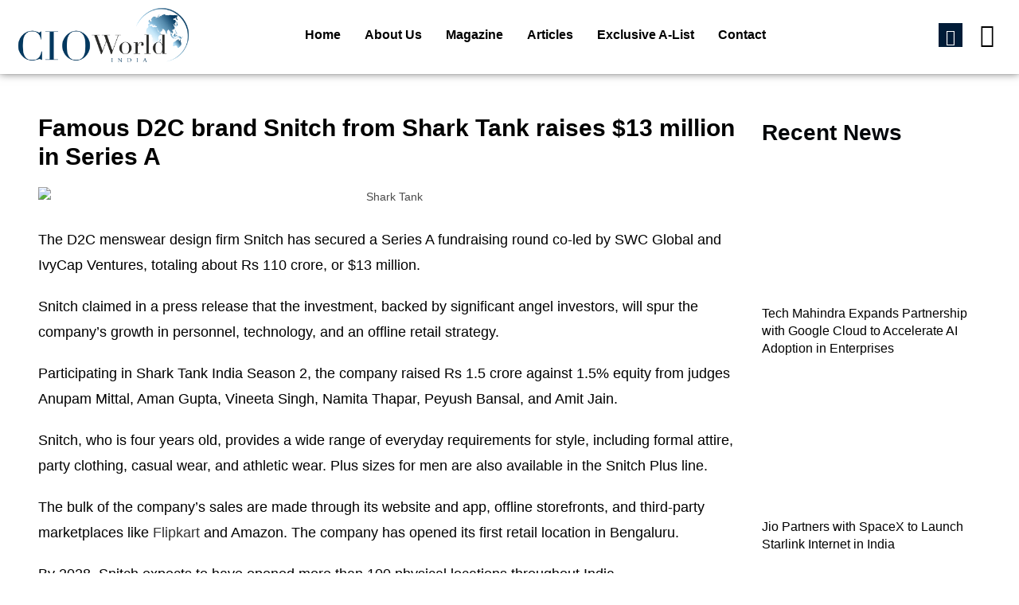

--- FILE ---
content_type: text/html; charset=UTF-8
request_url: https://cioworldindia.com/famous-d2c-brand-snitch-from-shark-tank-raises-13-million-in-series-a/
body_size: 30070
content:
<!DOCTYPE html>
<html class="html" lang="en-US" prefix="og: https://ogp.me/ns#">
<head>
	<meta charset="UTF-8">
	<link rel="profile" href="https://gmpg.org/xfn/11">
	
	
	<meta name="google-site-verification" content="WAQbTxZPB_a1gzOQPwIyegZQkpeeLL0JspCxLdSJ8fE" />

	<script async src="https://pagead2.googlesyndication.com/pagead/js/adsbygoogle.js?client=ca-pub-6669135916919157"
     crossorigin="anonymous"></script>

	<!-- Google tag (gtag.js) -->
<script async src="https://www.googletagmanager.com/gtag/js?id=G-L9GXSXDPWP"></script>
<script>
  window.dataLayer = window.dataLayer || [];
  function gtag(){dataLayer.push(arguments);}
  gtag('js', new Date());

  gtag('config', 'G-L9GXSXDPWP');
</script> 

		<style>img:is([sizes="auto" i], [sizes^="auto," i]) { contain-intrinsic-size: 3000px 1500px }</style>
	<link rel="pingback" href="https://cioworldindia.com/xmlrpc.php">
<meta name="viewport" content="width=device-width, initial-scale=1">
<!-- Search Engine Optimization by Rank Math PRO - https://rankmath.com/ -->
<title>Famous D2C brand Snitch from Shark Tank raises $13 million in Series A</title>
<meta name="description" content="Participating in Shark Tank India Season 2, the company raised Rs 1.5 crore against 1.5% equity from judges Anupam Mittal, Aman Gupta, Vineeta Singh, Namita Thapar, Peyush Bansal, and Amit Jain."/>
<meta name="robots" content="follow, index, max-snippet:-1, max-video-preview:-1, max-image-preview:large"/>
<link rel="canonical" href="https://cioworldindia.com/famous-d2c-brand-snitch-from-shark-tank-raises-13-million-in-series-a/" />
<meta property="og:locale" content="en_US" />
<meta property="og:type" content="article" />
<meta property="og:title" content="Famous D2C brand Snitch from Shark Tank raises $13 million in Series A" />
<meta property="og:description" content="Participating in Shark Tank India Season 2, the company raised Rs 1.5 crore against 1.5% equity from judges Anupam Mittal, Aman Gupta, Vineeta Singh, Namita Thapar, Peyush Bansal, and Amit Jain." />
<meta property="og:url" content="https://cioworldindia.com/famous-d2c-brand-snitch-from-shark-tank-raises-13-million-in-series-a/" />
<meta property="og:site_name" content="CIO World India" />
<meta property="article:section" content="News" />
<meta property="og:image" content="https://cioworldindia.com/wp-content/uploads/2023/12/Famous-D2C-brand-Snitch-from-Shark-Tank-raises-13-million-in-Series-A-1.jpg" />
<meta property="og:image:secure_url" content="https://cioworldindia.com/wp-content/uploads/2023/12/Famous-D2C-brand-Snitch-from-Shark-Tank-raises-13-million-in-Series-A-1.jpg" />
<meta property="og:image:width" content="900" />
<meta property="og:image:height" content="426" />
<meta property="og:image:alt" content="Shark Tank" />
<meta property="og:image:type" content="image/jpeg" />
<meta property="article:published_time" content="2023-12-14T06:59:48+00:00" />
<meta name="twitter:card" content="summary_large_image" />
<meta name="twitter:title" content="Famous D2C brand Snitch from Shark Tank raises $13 million in Series A" />
<meta name="twitter:description" content="Participating in Shark Tank India Season 2, the company raised Rs 1.5 crore against 1.5% equity from judges Anupam Mittal, Aman Gupta, Vineeta Singh, Namita Thapar, Peyush Bansal, and Amit Jain." />
<meta name="twitter:image" content="https://cioworldindia.com/wp-content/uploads/2023/12/Famous-D2C-brand-Snitch-from-Shark-Tank-raises-13-million-in-Series-A-1.jpg" />
<script type="application/ld+json" class="rank-math-schema-pro">{"@context":"https://schema.org","@graph":[{"@type":["Person","Organization"],"@id":"https://cioworldindia.com/#person","name":"CIO World India","logo":{"@type":"ImageObject","@id":"https://cioworldindia.com/#logo","url":"https://cioworldindia.com/wp-content/uploads/2024/03/Final-Logo-Cioworld-India-PNG.png","contentUrl":"https://cioworldindia.com/wp-content/uploads/2024/03/Final-Logo-Cioworld-India-PNG.png","caption":"CIO World India","inLanguage":"en-US","width":"9046","height":"3073"},"image":{"@type":"ImageObject","@id":"https://cioworldindia.com/#logo","url":"https://cioworldindia.com/wp-content/uploads/2024/03/Final-Logo-Cioworld-India-PNG.png","contentUrl":"https://cioworldindia.com/wp-content/uploads/2024/03/Final-Logo-Cioworld-India-PNG.png","caption":"CIO World India","inLanguage":"en-US","width":"9046","height":"3073"}},{"@type":"WebSite","@id":"https://cioworldindia.com/#website","url":"https://cioworldindia.com","name":"CIO World India","publisher":{"@id":"https://cioworldindia.com/#person"},"inLanguage":"en-US"},{"@type":"ImageObject","@id":"https://cioworldindia.com/wp-content/uploads/2023/12/Famous-D2C-brand-Snitch-from-Shark-Tank-raises-13-million-in-Series-A-1.jpg","url":"https://cioworldindia.com/wp-content/uploads/2023/12/Famous-D2C-brand-Snitch-from-Shark-Tank-raises-13-million-in-Series-A-1.jpg","width":"900","height":"426","caption":"Shark Tank","inLanguage":"en-US"},{"@type":"WebPage","@id":"https://cioworldindia.com/famous-d2c-brand-snitch-from-shark-tank-raises-13-million-in-series-a/#webpage","url":"https://cioworldindia.com/famous-d2c-brand-snitch-from-shark-tank-raises-13-million-in-series-a/","name":"Famous D2C brand Snitch from Shark Tank raises $13 million in Series A","datePublished":"2023-12-14T06:59:48+00:00","dateModified":"2023-12-14T06:59:48+00:00","isPartOf":{"@id":"https://cioworldindia.com/#website"},"primaryImageOfPage":{"@id":"https://cioworldindia.com/wp-content/uploads/2023/12/Famous-D2C-brand-Snitch-from-Shark-Tank-raises-13-million-in-Series-A-1.jpg"},"inLanguage":"en-US"},{"@type":"Person","@id":"https://cioworldindia.com/author/cioworld/","name":"cioworld","url":"https://cioworldindia.com/author/cioworld/","image":{"@type":"ImageObject","@id":"https://secure.gravatar.com/avatar/0c65867f7912497a002ff99cfb3bcd878e4b6e7f5a0ce48e9bfbb137e8aaef9d?s=96&amp;d=mm&amp;r=g","url":"https://secure.gravatar.com/avatar/0c65867f7912497a002ff99cfb3bcd878e4b6e7f5a0ce48e9bfbb137e8aaef9d?s=96&amp;d=mm&amp;r=g","caption":"cioworld","inLanguage":"en-US"},"sameAs":["https://cioworldindia.com"]},{"@type":"NewsArticle","headline":"Famous D2C brand Snitch from Shark Tank raises $13 million in Series A","keywords":"Shark Tank","datePublished":"2023-12-14T06:59:48+00:00","dateModified":"2023-12-14T06:59:48+00:00","articleSection":"News","author":{"@id":"https://cioworldindia.com/author/cioworld/","name":"cioworld"},"publisher":{"@id":"https://cioworldindia.com/#person"},"description":"Participating in Shark Tank India Season 2, the company raised Rs 1.5 crore against 1.5% equity from judges Anupam Mittal, Aman Gupta, Vineeta Singh, Namita Thapar, Peyush Bansal, and Amit Jain.","copyrightYear":"2023","copyrightHolder":{"@id":"https://cioworldindia.com/#person"},"name":"Famous D2C brand Snitch from Shark Tank raises $13 million in Series A","@id":"https://cioworldindia.com/famous-d2c-brand-snitch-from-shark-tank-raises-13-million-in-series-a/#richSnippet","isPartOf":{"@id":"https://cioworldindia.com/famous-d2c-brand-snitch-from-shark-tank-raises-13-million-in-series-a/#webpage"},"image":{"@id":"https://cioworldindia.com/wp-content/uploads/2023/12/Famous-D2C-brand-Snitch-from-Shark-Tank-raises-13-million-in-Series-A-1.jpg"},"inLanguage":"en-US","mainEntityOfPage":{"@id":"https://cioworldindia.com/famous-d2c-brand-snitch-from-shark-tank-raises-13-million-in-series-a/#webpage"}}]}</script>
<!-- /Rank Math WordPress SEO plugin -->

<link rel="alternate" type="application/rss+xml" title="CIO World India &raquo; Feed" href="https://cioworldindia.com/feed/" />
<link rel="alternate" type="application/rss+xml" title="CIO World India &raquo; Comments Feed" href="https://cioworldindia.com/comments/feed/" />
<link rel="alternate" type="application/rss+xml" title="CIO World India &raquo; Famous D2C brand Snitch from Shark Tank raises $13 million in Series A Comments Feed" href="https://cioworldindia.com/famous-d2c-brand-snitch-from-shark-tank-raises-13-million-in-series-a/feed/" />
<link rel="alternate" type="application/rss+xml" title="CIO World India &raquo; Stories Feed" href="https://cioworldindia.com/web-stories/feed/"><script>
window._wpemojiSettings = {"baseUrl":"https:\/\/s.w.org\/images\/core\/emoji\/16.0.1\/72x72\/","ext":".png","svgUrl":"https:\/\/s.w.org\/images\/core\/emoji\/16.0.1\/svg\/","svgExt":".svg","source":{"concatemoji":"https:\/\/cioworldindia.com\/wp-includes\/js\/wp-emoji-release.min.js?ver=6.8.3"}};
/*! This file is auto-generated */
!function(s,n){var o,i,e;function c(e){try{var t={supportTests:e,timestamp:(new Date).valueOf()};sessionStorage.setItem(o,JSON.stringify(t))}catch(e){}}function p(e,t,n){e.clearRect(0,0,e.canvas.width,e.canvas.height),e.fillText(t,0,0);var t=new Uint32Array(e.getImageData(0,0,e.canvas.width,e.canvas.height).data),a=(e.clearRect(0,0,e.canvas.width,e.canvas.height),e.fillText(n,0,0),new Uint32Array(e.getImageData(0,0,e.canvas.width,e.canvas.height).data));return t.every(function(e,t){return e===a[t]})}function u(e,t){e.clearRect(0,0,e.canvas.width,e.canvas.height),e.fillText(t,0,0);for(var n=e.getImageData(16,16,1,1),a=0;a<n.data.length;a++)if(0!==n.data[a])return!1;return!0}function f(e,t,n,a){switch(t){case"flag":return n(e,"\ud83c\udff3\ufe0f\u200d\u26a7\ufe0f","\ud83c\udff3\ufe0f\u200b\u26a7\ufe0f")?!1:!n(e,"\ud83c\udde8\ud83c\uddf6","\ud83c\udde8\u200b\ud83c\uddf6")&&!n(e,"\ud83c\udff4\udb40\udc67\udb40\udc62\udb40\udc65\udb40\udc6e\udb40\udc67\udb40\udc7f","\ud83c\udff4\u200b\udb40\udc67\u200b\udb40\udc62\u200b\udb40\udc65\u200b\udb40\udc6e\u200b\udb40\udc67\u200b\udb40\udc7f");case"emoji":return!a(e,"\ud83e\udedf")}return!1}function g(e,t,n,a){var r="undefined"!=typeof WorkerGlobalScope&&self instanceof WorkerGlobalScope?new OffscreenCanvas(300,150):s.createElement("canvas"),o=r.getContext("2d",{willReadFrequently:!0}),i=(o.textBaseline="top",o.font="600 32px Arial",{});return e.forEach(function(e){i[e]=t(o,e,n,a)}),i}function t(e){var t=s.createElement("script");t.src=e,t.defer=!0,s.head.appendChild(t)}"undefined"!=typeof Promise&&(o="wpEmojiSettingsSupports",i=["flag","emoji"],n.supports={everything:!0,everythingExceptFlag:!0},e=new Promise(function(e){s.addEventListener("DOMContentLoaded",e,{once:!0})}),new Promise(function(t){var n=function(){try{var e=JSON.parse(sessionStorage.getItem(o));if("object"==typeof e&&"number"==typeof e.timestamp&&(new Date).valueOf()<e.timestamp+604800&&"object"==typeof e.supportTests)return e.supportTests}catch(e){}return null}();if(!n){if("undefined"!=typeof Worker&&"undefined"!=typeof OffscreenCanvas&&"undefined"!=typeof URL&&URL.createObjectURL&&"undefined"!=typeof Blob)try{var e="postMessage("+g.toString()+"("+[JSON.stringify(i),f.toString(),p.toString(),u.toString()].join(",")+"));",a=new Blob([e],{type:"text/javascript"}),r=new Worker(URL.createObjectURL(a),{name:"wpTestEmojiSupports"});return void(r.onmessage=function(e){c(n=e.data),r.terminate(),t(n)})}catch(e){}c(n=g(i,f,p,u))}t(n)}).then(function(e){for(var t in e)n.supports[t]=e[t],n.supports.everything=n.supports.everything&&n.supports[t],"flag"!==t&&(n.supports.everythingExceptFlag=n.supports.everythingExceptFlag&&n.supports[t]);n.supports.everythingExceptFlag=n.supports.everythingExceptFlag&&!n.supports.flag,n.DOMReady=!1,n.readyCallback=function(){n.DOMReady=!0}}).then(function(){return e}).then(function(){var e;n.supports.everything||(n.readyCallback(),(e=n.source||{}).concatemoji?t(e.concatemoji):e.wpemoji&&e.twemoji&&(t(e.twemoji),t(e.wpemoji)))}))}((window,document),window._wpemojiSettings);
</script>
<style id='wp-emoji-styles-inline-css'>

	img.wp-smiley, img.emoji {
		display: inline !important;
		border: none !important;
		box-shadow: none !important;
		height: 1em !important;
		width: 1em !important;
		margin: 0 0.07em !important;
		vertical-align: -0.1em !important;
		background: none !important;
		padding: 0 !important;
	}
</style>
<link rel='stylesheet' id='wp-block-library-css' href='https://cioworldindia.com/wp-includes/css/dist/block-library/style.min.css?ver=6.8.3' media='all' />
<style id='wp-block-library-theme-inline-css'>
.wp-block-audio :where(figcaption){color:#555;font-size:13px;text-align:center}.is-dark-theme .wp-block-audio :where(figcaption){color:#ffffffa6}.wp-block-audio{margin:0 0 1em}.wp-block-code{border:1px solid #ccc;border-radius:4px;font-family:Menlo,Consolas,monaco,monospace;padding:.8em 1em}.wp-block-embed :where(figcaption){color:#555;font-size:13px;text-align:center}.is-dark-theme .wp-block-embed :where(figcaption){color:#ffffffa6}.wp-block-embed{margin:0 0 1em}.blocks-gallery-caption{color:#555;font-size:13px;text-align:center}.is-dark-theme .blocks-gallery-caption{color:#ffffffa6}:root :where(.wp-block-image figcaption){color:#555;font-size:13px;text-align:center}.is-dark-theme :root :where(.wp-block-image figcaption){color:#ffffffa6}.wp-block-image{margin:0 0 1em}.wp-block-pullquote{border-bottom:4px solid;border-top:4px solid;color:currentColor;margin-bottom:1.75em}.wp-block-pullquote cite,.wp-block-pullquote footer,.wp-block-pullquote__citation{color:currentColor;font-size:.8125em;font-style:normal;text-transform:uppercase}.wp-block-quote{border-left:.25em solid;margin:0 0 1.75em;padding-left:1em}.wp-block-quote cite,.wp-block-quote footer{color:currentColor;font-size:.8125em;font-style:normal;position:relative}.wp-block-quote:where(.has-text-align-right){border-left:none;border-right:.25em solid;padding-left:0;padding-right:1em}.wp-block-quote:where(.has-text-align-center){border:none;padding-left:0}.wp-block-quote.is-large,.wp-block-quote.is-style-large,.wp-block-quote:where(.is-style-plain){border:none}.wp-block-search .wp-block-search__label{font-weight:700}.wp-block-search__button{border:1px solid #ccc;padding:.375em .625em}:where(.wp-block-group.has-background){padding:1.25em 2.375em}.wp-block-separator.has-css-opacity{opacity:.4}.wp-block-separator{border:none;border-bottom:2px solid;margin-left:auto;margin-right:auto}.wp-block-separator.has-alpha-channel-opacity{opacity:1}.wp-block-separator:not(.is-style-wide):not(.is-style-dots){width:100px}.wp-block-separator.has-background:not(.is-style-dots){border-bottom:none;height:1px}.wp-block-separator.has-background:not(.is-style-wide):not(.is-style-dots){height:2px}.wp-block-table{margin:0 0 1em}.wp-block-table td,.wp-block-table th{word-break:normal}.wp-block-table :where(figcaption){color:#555;font-size:13px;text-align:center}.is-dark-theme .wp-block-table :where(figcaption){color:#ffffffa6}.wp-block-video :where(figcaption){color:#555;font-size:13px;text-align:center}.is-dark-theme .wp-block-video :where(figcaption){color:#ffffffa6}.wp-block-video{margin:0 0 1em}:root :where(.wp-block-template-part.has-background){margin-bottom:0;margin-top:0;padding:1.25em 2.375em}
</style>
<style id='classic-theme-styles-inline-css'>
/*! This file is auto-generated */
.wp-block-button__link{color:#fff;background-color:#32373c;border-radius:9999px;box-shadow:none;text-decoration:none;padding:calc(.667em + 2px) calc(1.333em + 2px);font-size:1.125em}.wp-block-file__button{background:#32373c;color:#fff;text-decoration:none}
</style>
<style id='global-styles-inline-css'>
:root{--wp--preset--aspect-ratio--square: 1;--wp--preset--aspect-ratio--4-3: 4/3;--wp--preset--aspect-ratio--3-4: 3/4;--wp--preset--aspect-ratio--3-2: 3/2;--wp--preset--aspect-ratio--2-3: 2/3;--wp--preset--aspect-ratio--16-9: 16/9;--wp--preset--aspect-ratio--9-16: 9/16;--wp--preset--color--black: #000000;--wp--preset--color--cyan-bluish-gray: #abb8c3;--wp--preset--color--white: #ffffff;--wp--preset--color--pale-pink: #f78da7;--wp--preset--color--vivid-red: #cf2e2e;--wp--preset--color--luminous-vivid-orange: #ff6900;--wp--preset--color--luminous-vivid-amber: #fcb900;--wp--preset--color--light-green-cyan: #7bdcb5;--wp--preset--color--vivid-green-cyan: #00d084;--wp--preset--color--pale-cyan-blue: #8ed1fc;--wp--preset--color--vivid-cyan-blue: #0693e3;--wp--preset--color--vivid-purple: #9b51e0;--wp--preset--gradient--vivid-cyan-blue-to-vivid-purple: linear-gradient(135deg,rgba(6,147,227,1) 0%,rgb(155,81,224) 100%);--wp--preset--gradient--light-green-cyan-to-vivid-green-cyan: linear-gradient(135deg,rgb(122,220,180) 0%,rgb(0,208,130) 100%);--wp--preset--gradient--luminous-vivid-amber-to-luminous-vivid-orange: linear-gradient(135deg,rgba(252,185,0,1) 0%,rgba(255,105,0,1) 100%);--wp--preset--gradient--luminous-vivid-orange-to-vivid-red: linear-gradient(135deg,rgba(255,105,0,1) 0%,rgb(207,46,46) 100%);--wp--preset--gradient--very-light-gray-to-cyan-bluish-gray: linear-gradient(135deg,rgb(238,238,238) 0%,rgb(169,184,195) 100%);--wp--preset--gradient--cool-to-warm-spectrum: linear-gradient(135deg,rgb(74,234,220) 0%,rgb(151,120,209) 20%,rgb(207,42,186) 40%,rgb(238,44,130) 60%,rgb(251,105,98) 80%,rgb(254,248,76) 100%);--wp--preset--gradient--blush-light-purple: linear-gradient(135deg,rgb(255,206,236) 0%,rgb(152,150,240) 100%);--wp--preset--gradient--blush-bordeaux: linear-gradient(135deg,rgb(254,205,165) 0%,rgb(254,45,45) 50%,rgb(107,0,62) 100%);--wp--preset--gradient--luminous-dusk: linear-gradient(135deg,rgb(255,203,112) 0%,rgb(199,81,192) 50%,rgb(65,88,208) 100%);--wp--preset--gradient--pale-ocean: linear-gradient(135deg,rgb(255,245,203) 0%,rgb(182,227,212) 50%,rgb(51,167,181) 100%);--wp--preset--gradient--electric-grass: linear-gradient(135deg,rgb(202,248,128) 0%,rgb(113,206,126) 100%);--wp--preset--gradient--midnight: linear-gradient(135deg,rgb(2,3,129) 0%,rgb(40,116,252) 100%);--wp--preset--font-size--small: 13px;--wp--preset--font-size--medium: 20px;--wp--preset--font-size--large: 36px;--wp--preset--font-size--x-large: 42px;--wp--preset--spacing--20: 0.44rem;--wp--preset--spacing--30: 0.67rem;--wp--preset--spacing--40: 1rem;--wp--preset--spacing--50: 1.5rem;--wp--preset--spacing--60: 2.25rem;--wp--preset--spacing--70: 3.38rem;--wp--preset--spacing--80: 5.06rem;--wp--preset--shadow--natural: 6px 6px 9px rgba(0, 0, 0, 0.2);--wp--preset--shadow--deep: 12px 12px 50px rgba(0, 0, 0, 0.4);--wp--preset--shadow--sharp: 6px 6px 0px rgba(0, 0, 0, 0.2);--wp--preset--shadow--outlined: 6px 6px 0px -3px rgba(255, 255, 255, 1), 6px 6px rgba(0, 0, 0, 1);--wp--preset--shadow--crisp: 6px 6px 0px rgba(0, 0, 0, 1);}:where(.is-layout-flex){gap: 0.5em;}:where(.is-layout-grid){gap: 0.5em;}body .is-layout-flex{display: flex;}.is-layout-flex{flex-wrap: wrap;align-items: center;}.is-layout-flex > :is(*, div){margin: 0;}body .is-layout-grid{display: grid;}.is-layout-grid > :is(*, div){margin: 0;}:where(.wp-block-columns.is-layout-flex){gap: 2em;}:where(.wp-block-columns.is-layout-grid){gap: 2em;}:where(.wp-block-post-template.is-layout-flex){gap: 1.25em;}:where(.wp-block-post-template.is-layout-grid){gap: 1.25em;}.has-black-color{color: var(--wp--preset--color--black) !important;}.has-cyan-bluish-gray-color{color: var(--wp--preset--color--cyan-bluish-gray) !important;}.has-white-color{color: var(--wp--preset--color--white) !important;}.has-pale-pink-color{color: var(--wp--preset--color--pale-pink) !important;}.has-vivid-red-color{color: var(--wp--preset--color--vivid-red) !important;}.has-luminous-vivid-orange-color{color: var(--wp--preset--color--luminous-vivid-orange) !important;}.has-luminous-vivid-amber-color{color: var(--wp--preset--color--luminous-vivid-amber) !important;}.has-light-green-cyan-color{color: var(--wp--preset--color--light-green-cyan) !important;}.has-vivid-green-cyan-color{color: var(--wp--preset--color--vivid-green-cyan) !important;}.has-pale-cyan-blue-color{color: var(--wp--preset--color--pale-cyan-blue) !important;}.has-vivid-cyan-blue-color{color: var(--wp--preset--color--vivid-cyan-blue) !important;}.has-vivid-purple-color{color: var(--wp--preset--color--vivid-purple) !important;}.has-black-background-color{background-color: var(--wp--preset--color--black) !important;}.has-cyan-bluish-gray-background-color{background-color: var(--wp--preset--color--cyan-bluish-gray) !important;}.has-white-background-color{background-color: var(--wp--preset--color--white) !important;}.has-pale-pink-background-color{background-color: var(--wp--preset--color--pale-pink) !important;}.has-vivid-red-background-color{background-color: var(--wp--preset--color--vivid-red) !important;}.has-luminous-vivid-orange-background-color{background-color: var(--wp--preset--color--luminous-vivid-orange) !important;}.has-luminous-vivid-amber-background-color{background-color: var(--wp--preset--color--luminous-vivid-amber) !important;}.has-light-green-cyan-background-color{background-color: var(--wp--preset--color--light-green-cyan) !important;}.has-vivid-green-cyan-background-color{background-color: var(--wp--preset--color--vivid-green-cyan) !important;}.has-pale-cyan-blue-background-color{background-color: var(--wp--preset--color--pale-cyan-blue) !important;}.has-vivid-cyan-blue-background-color{background-color: var(--wp--preset--color--vivid-cyan-blue) !important;}.has-vivid-purple-background-color{background-color: var(--wp--preset--color--vivid-purple) !important;}.has-black-border-color{border-color: var(--wp--preset--color--black) !important;}.has-cyan-bluish-gray-border-color{border-color: var(--wp--preset--color--cyan-bluish-gray) !important;}.has-white-border-color{border-color: var(--wp--preset--color--white) !important;}.has-pale-pink-border-color{border-color: var(--wp--preset--color--pale-pink) !important;}.has-vivid-red-border-color{border-color: var(--wp--preset--color--vivid-red) !important;}.has-luminous-vivid-orange-border-color{border-color: var(--wp--preset--color--luminous-vivid-orange) !important;}.has-luminous-vivid-amber-border-color{border-color: var(--wp--preset--color--luminous-vivid-amber) !important;}.has-light-green-cyan-border-color{border-color: var(--wp--preset--color--light-green-cyan) !important;}.has-vivid-green-cyan-border-color{border-color: var(--wp--preset--color--vivid-green-cyan) !important;}.has-pale-cyan-blue-border-color{border-color: var(--wp--preset--color--pale-cyan-blue) !important;}.has-vivid-cyan-blue-border-color{border-color: var(--wp--preset--color--vivid-cyan-blue) !important;}.has-vivid-purple-border-color{border-color: var(--wp--preset--color--vivid-purple) !important;}.has-vivid-cyan-blue-to-vivid-purple-gradient-background{background: var(--wp--preset--gradient--vivid-cyan-blue-to-vivid-purple) !important;}.has-light-green-cyan-to-vivid-green-cyan-gradient-background{background: var(--wp--preset--gradient--light-green-cyan-to-vivid-green-cyan) !important;}.has-luminous-vivid-amber-to-luminous-vivid-orange-gradient-background{background: var(--wp--preset--gradient--luminous-vivid-amber-to-luminous-vivid-orange) !important;}.has-luminous-vivid-orange-to-vivid-red-gradient-background{background: var(--wp--preset--gradient--luminous-vivid-orange-to-vivid-red) !important;}.has-very-light-gray-to-cyan-bluish-gray-gradient-background{background: var(--wp--preset--gradient--very-light-gray-to-cyan-bluish-gray) !important;}.has-cool-to-warm-spectrum-gradient-background{background: var(--wp--preset--gradient--cool-to-warm-spectrum) !important;}.has-blush-light-purple-gradient-background{background: var(--wp--preset--gradient--blush-light-purple) !important;}.has-blush-bordeaux-gradient-background{background: var(--wp--preset--gradient--blush-bordeaux) !important;}.has-luminous-dusk-gradient-background{background: var(--wp--preset--gradient--luminous-dusk) !important;}.has-pale-ocean-gradient-background{background: var(--wp--preset--gradient--pale-ocean) !important;}.has-electric-grass-gradient-background{background: var(--wp--preset--gradient--electric-grass) !important;}.has-midnight-gradient-background{background: var(--wp--preset--gradient--midnight) !important;}.has-small-font-size{font-size: var(--wp--preset--font-size--small) !important;}.has-medium-font-size{font-size: var(--wp--preset--font-size--medium) !important;}.has-large-font-size{font-size: var(--wp--preset--font-size--large) !important;}.has-x-large-font-size{font-size: var(--wp--preset--font-size--x-large) !important;}
:where(.wp-block-post-template.is-layout-flex){gap: 1.25em;}:where(.wp-block-post-template.is-layout-grid){gap: 1.25em;}
:where(.wp-block-columns.is-layout-flex){gap: 2em;}:where(.wp-block-columns.is-layout-grid){gap: 2em;}
:root :where(.wp-block-pullquote){font-size: 1.5em;line-height: 1.6;}
</style>
<link rel='stylesheet' id='font-awesome-css' href='https://cioworldindia.com/wp-content/themes/oceanwp/assets/fonts/fontawesome/css/all.min.css?ver=6.4.2' media='all' />
<link rel='stylesheet' id='simple-line-icons-css' href='https://cioworldindia.com/wp-content/themes/oceanwp/assets/css/third/simple-line-icons.min.css?ver=2.4.0' media='all' />
<link rel='stylesheet' id='oceanwp-style-css' href='https://cioworldindia.com/wp-content/themes/oceanwp/assets/css/style.min.css?ver=3.5.9' media='all' />
<link rel='stylesheet' id='elementor-frontend-css' href='https://cioworldindia.com/wp-content/uploads/elementor/css/custom-frontend.min.css?ver=1753270892' media='all' />
<link rel='stylesheet' id='widget-image-css' href='https://cioworldindia.com/wp-content/plugins/elementor/assets/css/widget-image.min.css?ver=3.30.3' media='all' />
<link rel='stylesheet' id='widget-nav-menu-css' href='https://cioworldindia.com/wp-content/uploads/elementor/css/custom-pro-widget-nav-menu.min.css?ver=1753270892' media='all' />
<link rel='stylesheet' id='widget-heading-css' href='https://cioworldindia.com/wp-content/plugins/elementor/assets/css/widget-heading.min.css?ver=3.30.3' media='all' />
<link rel='stylesheet' id='widget-icon-list-css' href='https://cioworldindia.com/wp-content/uploads/elementor/css/custom-widget-icon-list.min.css?ver=1753270892' media='all' />
<link rel='stylesheet' id='e-animation-fadeInRight-css' href='https://cioworldindia.com/wp-content/plugins/elementor/assets/lib/animations/styles/fadeInRight.min.css?ver=3.30.3' media='all' />
<link rel='stylesheet' id='widget-posts-css' href='https://cioworldindia.com/wp-content/plugins/elementor-pro/assets/css/widget-posts.min.css?ver=3.29.1' media='all' />
<link rel='stylesheet' id='e-animation-bounce-css' href='https://cioworldindia.com/wp-content/plugins/elementor/assets/lib/animations/styles/bounce.min.css?ver=3.30.3' media='all' />
<link rel='stylesheet' id='widget-social-icons-css' href='https://cioworldindia.com/wp-content/plugins/elementor/assets/css/widget-social-icons.min.css?ver=3.30.3' media='all' />
<link rel='stylesheet' id='e-apple-webkit-css' href='https://cioworldindia.com/wp-content/uploads/elementor/css/custom-apple-webkit.min.css?ver=1753270892' media='all' />
<link rel='stylesheet' id='e-sticky-css' href='https://cioworldindia.com/wp-content/plugins/elementor-pro/assets/css/modules/sticky.min.css?ver=3.29.1' media='all' />
<link rel='stylesheet' id='elementor-post-7-css' href='https://cioworldindia.com/wp-content/uploads/elementor/css/post-7.css?ver=1753270892' media='all' />
<link rel='stylesheet' id='elementor-post-8-css' href='https://cioworldindia.com/wp-content/uploads/elementor/css/post-8.css?ver=1753270893' media='all' />
<link rel='stylesheet' id='elementor-post-2465-css' href='https://cioworldindia.com/wp-content/uploads/elementor/css/post-2465.css?ver=1753270893' media='all' />
<link rel='stylesheet' id='elementor-post-4240-css' href='https://cioworldindia.com/wp-content/uploads/elementor/css/post-4240.css?ver=1753272736' media='all' />
<link rel='stylesheet' id='chaty-front-css-css' href='https://cioworldindia.com/wp-content/plugins/chaty/css/chaty-front.min.css?ver=3.4.51718174524' media='all' />
<link rel='stylesheet' id='ekit-widget-styles-css' href='https://cioworldindia.com/wp-content/plugins/elementskit-lite/widgets/init/assets/css/widget-styles.css?ver=3.5.6' media='all' />
<link rel='stylesheet' id='ekit-responsive-css' href='https://cioworldindia.com/wp-content/plugins/elementskit-lite/widgets/init/assets/css/responsive.css?ver=3.5.6' media='all' />
<link rel='stylesheet' id='eael-general-css' href='https://cioworldindia.com/wp-content/plugins/essential-addons-for-elementor-lite/assets/front-end/css/view/general.min.css?ver=6.2.1' media='all' />
<link rel='stylesheet' id='upk-site-css' href='https://cioworldindia.com/wp-content/plugins/ultimate-post-kit/assets/css/upk-site.css?ver=3.15.3' media='all' />
<link rel='stylesheet' id='elementor-gf-local-roboto-css' href='https://cioworldindia.com/wp-content/uploads/elementor/google-fonts/css/roboto.css?ver=1742539138' media='all' />
<link rel='stylesheet' id='elementor-gf-local-robotoslab-css' href='https://cioworldindia.com/wp-content/uploads/elementor/google-fonts/css/robotoslab.css?ver=1742539143' media='all' />
<link rel='stylesheet' id='elementor-gf-local-sourcesanspro-css' href='https://cioworldindia.com/wp-content/uploads/elementor/google-fonts/css/sourcesanspro.css?ver=1742539149' media='all' />
<link rel='stylesheet' id='elementor-icons-ekiticons-css' href='https://cioworldindia.com/wp-content/plugins/elementskit-lite/modules/elementskit-icon-pack/assets/css/ekiticons.css?ver=3.5.6' media='all' />
<script src="https://cioworldindia.com/wp-includes/js/jquery/jquery.min.js?ver=3.7.1" id="jquery-core-js"></script>
<script src="https://cioworldindia.com/wp-includes/js/jquery/jquery-migrate.min.js?ver=3.4.1" id="jquery-migrate-js"></script>
<link rel="https://api.w.org/" href="https://cioworldindia.com/wp-json/" /><link rel="alternate" title="JSON" type="application/json" href="https://cioworldindia.com/wp-json/wp/v2/posts/1467" /><link rel="EditURI" type="application/rsd+xml" title="RSD" href="https://cioworldindia.com/xmlrpc.php?rsd" />
<meta name="generator" content="WordPress 6.8.3" />
<link rel='shortlink' href='https://cioworldindia.com/?p=1467' />
<link rel="alternate" title="oEmbed (JSON)" type="application/json+oembed" href="https://cioworldindia.com/wp-json/oembed/1.0/embed?url=https%3A%2F%2Fcioworldindia.com%2Ffamous-d2c-brand-snitch-from-shark-tank-raises-13-million-in-series-a%2F" />
<link rel="alternate" title="oEmbed (XML)" type="text/xml+oembed" href="https://cioworldindia.com/wp-json/oembed/1.0/embed?url=https%3A%2F%2Fcioworldindia.com%2Ffamous-d2c-brand-snitch-from-shark-tank-raises-13-million-in-series-a%2F&#038;format=xml" />
<meta name="generator" content="Elementor 3.30.3; features: e_font_icon_svg, additional_custom_breakpoints; settings: css_print_method-external, google_font-enabled, font_display-swap">
			<style>
				.e-con.e-parent:nth-of-type(n+4):not(.e-lazyloaded):not(.e-no-lazyload),
				.e-con.e-parent:nth-of-type(n+4):not(.e-lazyloaded):not(.e-no-lazyload) * {
					background-image: none !important;
				}
				@media screen and (max-height: 1024px) {
					.e-con.e-parent:nth-of-type(n+3):not(.e-lazyloaded):not(.e-no-lazyload),
					.e-con.e-parent:nth-of-type(n+3):not(.e-lazyloaded):not(.e-no-lazyload) * {
						background-image: none !important;
					}
				}
				@media screen and (max-height: 640px) {
					.e-con.e-parent:nth-of-type(n+2):not(.e-lazyloaded):not(.e-no-lazyload),
					.e-con.e-parent:nth-of-type(n+2):not(.e-lazyloaded):not(.e-no-lazyload) * {
						background-image: none !important;
					}
				}
			</style>
			<link rel="icon" href="https://cioworldindia.com/wp-content/uploads/2024/04/CIOWorld-India-Domain-mark.png" sizes="32x32" />
<link rel="icon" href="https://cioworldindia.com/wp-content/uploads/2024/04/CIOWorld-India-Domain-mark.png" sizes="192x192" />
<link rel="apple-touch-icon" href="https://cioworldindia.com/wp-content/uploads/2024/04/CIOWorld-India-Domain-mark.png" />
<meta name="msapplication-TileImage" content="https://cioworldindia.com/wp-content/uploads/2024/04/CIOWorld-India-Domain-mark.png" />
<!-- OceanWP CSS -->
<style type="text/css">
/* Header CSS */#site-header.has-header-media .overlay-header-media{background-color:rgba(0,0,0,0.5)}
</style></head>

<body class="wp-singular post-template-default single single-post postid-1467 single-format-standard wp-custom-logo wp-embed-responsive wp-theme-oceanwp oceanwp-theme dropdown-mobile default-breakpoint has-sidebar content-right-sidebar post-in-category-news page-header-disabled has-breadcrumbs elementor-default elementor-template-full-width elementor-kit-7 elementor-page-4240" itemscope="itemscope" itemtype="https://schema.org/Article">

	
	
	<div id="outer-wrap" class="site clr">

		<a class="skip-link screen-reader-text" href="#main">Skip to content</a>

		
		<div id="wrap" class="clr">

			
			
<header id="site-header" class="clr" data-height="74" itemscope="itemscope" itemtype="https://schema.org/WPHeader" role="banner">

			<header data-elementor-type="header" data-elementor-id="8" class="elementor elementor-8 elementor-location-header" data-elementor-post-type="elementor_library">
					<section class="elementor-section elementor-top-section elementor-element elementor-element-654eaa79 elementor-section-full_width elementor-section-height-default elementor-section-height-default" data-id="654eaa79" data-element_type="section">
						<div class="elementor-container elementor-column-gap-no">
					<div class="elementor-column elementor-col-100 elementor-top-column elementor-element elementor-element-212896cf" data-id="212896cf" data-element_type="column">
			<div class="elementor-widget-wrap elementor-element-populated">
						<section class="elementor-section elementor-inner-section elementor-element elementor-element-24c560b9 elementor-section-content-middle elementor-section-full_width elementor-section-height-default elementor-section-height-default" data-id="24c560b9" data-element_type="section">
						<div class="elementor-container elementor-column-gap-default">
					<div class="elementor-column elementor-col-33 elementor-inner-column elementor-element elementor-element-7a5e6760" data-id="7a5e6760" data-element_type="column">
			<div class="elementor-widget-wrap elementor-element-populated">
						<div class="elementor-element elementor-element-24559ad elementor-widget elementor-widget-theme-site-logo elementor-widget-image" data-id="24559ad" data-element_type="widget" data-widget_type="theme-site-logo.default">
				<div class="elementor-widget-container">
											<a href="https://cioworldindia.com">
			<img fetchpriority="high" width="9046" height="3073" src="https://cioworldindia.com/wp-content/uploads/2024/03/Final-Logo-Cioworld-India-PNG.png" class="attachment-full size-full wp-image-2894" alt="logo" srcset="https://cioworldindia.com/wp-content/uploads/2024/03/Final-Logo-Cioworld-India-PNG.png 9046w, https://cioworldindia.com/wp-content/uploads/2024/03/Final-Logo-Cioworld-India-PNG-300x102.png 300w, https://cioworldindia.com/wp-content/uploads/2024/03/Final-Logo-Cioworld-India-PNG-1024x348.png 1024w, https://cioworldindia.com/wp-content/uploads/2024/03/Final-Logo-Cioworld-India-PNG-768x261.png 768w, https://cioworldindia.com/wp-content/uploads/2024/03/Final-Logo-Cioworld-India-PNG-1536x522.png 1536w, https://cioworldindia.com/wp-content/uploads/2024/03/Final-Logo-Cioworld-India-PNG-2048x696.png 2048w" sizes="(max-width: 9046px) 100vw, 9046px" />				</a>
											</div>
				</div>
					</div>
		</div>
				<div class="elementor-column elementor-col-33 elementor-inner-column elementor-element elementor-element-92ff0c1 elementor-hidden-mobile" data-id="92ff0c1" data-element_type="column">
			<div class="elementor-widget-wrap elementor-element-populated">
						<div class="elementor-element elementor-element-2f74c33 elementor-nav-menu__align-center elementor-nav-menu--dropdown-mobile elementor-nav-menu__text-align-aside elementor-nav-menu--toggle elementor-nav-menu--burger elementor-widget elementor-widget-nav-menu" data-id="2f74c33" data-element_type="widget" data-settings="{&quot;layout&quot;:&quot;horizontal&quot;,&quot;submenu_icon&quot;:{&quot;value&quot;:&quot;&lt;svg class=\&quot;e-font-icon-svg e-fas-caret-down\&quot; viewBox=\&quot;0 0 320 512\&quot; xmlns=\&quot;http:\/\/www.w3.org\/2000\/svg\&quot;&gt;&lt;path d=\&quot;M31.3 192h257.3c17.8 0 26.7 21.5 14.1 34.1L174.1 354.8c-7.8 7.8-20.5 7.8-28.3 0L17.2 226.1C4.6 213.5 13.5 192 31.3 192z\&quot;&gt;&lt;\/path&gt;&lt;\/svg&gt;&quot;,&quot;library&quot;:&quot;fa-solid&quot;},&quot;toggle&quot;:&quot;burger&quot;}" data-widget_type="nav-menu.default">
				<div class="elementor-widget-container">
								<nav aria-label="Menu" class="elementor-nav-menu--main elementor-nav-menu__container elementor-nav-menu--layout-horizontal e--pointer-underline e--animation-fade">
				<ul id="menu-1-2f74c33" class="elementor-nav-menu"><li class="menu-item menu-item-type-post_type menu-item-object-page menu-item-home menu-item-2290"><a href="https://cioworldindia.com/" class="elementor-item">Home</a></li>
<li class="menu-item menu-item-type-post_type menu-item-object-page menu-item-2293"><a href="https://cioworldindia.com/about-us/" class="elementor-item">About Us</a></li>
<li class="menu-item menu-item-type-post_type menu-item-object-page menu-item-29"><a href="https://cioworldindia.com/magazine/" class="elementor-item">Magazine</a></li>
<li class="menu-item menu-item-type-post_type menu-item-object-page menu-item-28"><a href="https://cioworldindia.com/articles/" class="elementor-item">Articles</a></li>
<li class="menu-item menu-item-type-custom menu-item-object-custom menu-item-has-children menu-item-2847"><a href="#" class="elementor-item elementor-item-anchor">Exclusive A-List</a>
<ul class="sub-menu elementor-nav-menu--dropdown">
	<li class="menu-item menu-item-type-post_type menu-item-object-page menu-item-2676"><a href="https://cioworldindia.com/the-brands-of-the-year-2023/" class="elementor-sub-item">The Brands of the Year-2023</a></li>
</ul>
</li>
<li class="menu-item menu-item-type-post_type menu-item-object-page menu-item-27"><a href="https://cioworldindia.com/contact/" class="elementor-item">Contact</a></li>
</ul>			</nav>
					<div class="elementor-menu-toggle" role="button" tabindex="0" aria-label="Menu Toggle" aria-expanded="false">
			<svg aria-hidden="true" role="presentation" class="elementor-menu-toggle__icon--open e-font-icon-svg e-eicon-menu-bar" viewBox="0 0 1000 1000" xmlns="http://www.w3.org/2000/svg"><path d="M104 333H896C929 333 958 304 958 271S929 208 896 208H104C71 208 42 237 42 271S71 333 104 333ZM104 583H896C929 583 958 554 958 521S929 458 896 458H104C71 458 42 487 42 521S71 583 104 583ZM104 833H896C929 833 958 804 958 771S929 708 896 708H104C71 708 42 737 42 771S71 833 104 833Z"></path></svg><svg aria-hidden="true" role="presentation" class="elementor-menu-toggle__icon--close e-font-icon-svg e-eicon-close" viewBox="0 0 1000 1000" xmlns="http://www.w3.org/2000/svg"><path d="M742 167L500 408 258 167C246 154 233 150 217 150 196 150 179 158 167 167 154 179 150 196 150 212 150 229 154 242 171 254L408 500 167 742C138 771 138 800 167 829 196 858 225 858 254 829L496 587 738 829C750 842 767 846 783 846 800 846 817 842 829 829 842 817 846 804 846 783 846 767 842 750 829 737L588 500 833 258C863 229 863 200 833 171 804 137 775 137 742 167Z"></path></svg>		</div>
					<nav class="elementor-nav-menu--dropdown elementor-nav-menu__container" aria-hidden="true">
				<ul id="menu-2-2f74c33" class="elementor-nav-menu"><li class="menu-item menu-item-type-post_type menu-item-object-page menu-item-home menu-item-2290"><a href="https://cioworldindia.com/" class="elementor-item" tabindex="-1">Home</a></li>
<li class="menu-item menu-item-type-post_type menu-item-object-page menu-item-2293"><a href="https://cioworldindia.com/about-us/" class="elementor-item" tabindex="-1">About Us</a></li>
<li class="menu-item menu-item-type-post_type menu-item-object-page menu-item-29"><a href="https://cioworldindia.com/magazine/" class="elementor-item" tabindex="-1">Magazine</a></li>
<li class="menu-item menu-item-type-post_type menu-item-object-page menu-item-28"><a href="https://cioworldindia.com/articles/" class="elementor-item" tabindex="-1">Articles</a></li>
<li class="menu-item menu-item-type-custom menu-item-object-custom menu-item-has-children menu-item-2847"><a href="#" class="elementor-item elementor-item-anchor" tabindex="-1">Exclusive A-List</a>
<ul class="sub-menu elementor-nav-menu--dropdown">
	<li class="menu-item menu-item-type-post_type menu-item-object-page menu-item-2676"><a href="https://cioworldindia.com/the-brands-of-the-year-2023/" class="elementor-sub-item" tabindex="-1">The Brands of the Year-2023</a></li>
</ul>
</li>
<li class="menu-item menu-item-type-post_type menu-item-object-page menu-item-27"><a href="https://cioworldindia.com/contact/" class="elementor-item" tabindex="-1">Contact</a></li>
</ul>			</nav>
						</div>
				</div>
					</div>
		</div>
				<div class="elementor-column elementor-col-33 elementor-inner-column elementor-element elementor-element-1890e1f3" data-id="1890e1f3" data-element_type="column">
			<div class="elementor-widget-wrap elementor-element-populated">
						<div class="elementor-element elementor-element-1c0c36eb elementor-widget__width-auto elementor-widget elementor-widget-elementskit-header-search" data-id="1c0c36eb" data-element_type="widget" data-widget_type="elementskit-header-search.default">
				<div class="elementor-widget-container">
					<div class="ekit-wid-con" >        <a href="#ekit_modal-popup-1c0c36eb" class="ekit_navsearch-button ekit-modal-popup" aria-label="navsearch-button">
            <i aria-hidden="true" class="icon icon-search"></i>        </a>
        <!-- language switcher strart -->
        <!-- xs modal -->
        <div class="zoom-anim-dialog mfp-hide ekit_modal-searchPanel" id="ekit_modal-popup-1c0c36eb">
            <div class="ekit-search-panel">
            <!-- Polylang search - thanks to Alain Melsens -->
                <form role="search" method="get" class="ekit-search-group" action="https://cioworldindia.com/">
                    <input type="search" class="ekit_search-field" aria-label="search-form" placeholder="Search..." value="" name="s">
					<button type="submit" class="ekit_search-button" aria-label="search-button">
                        <i aria-hidden="true" class="icon icon-search"></i>                    </button>
                </form>
            </div>
        </div><!-- End xs modal -->
        <!-- end language switcher strart -->
        </div>				</div>
				</div>
				<div class="elementor-element elementor-element-701d57f elementor-widget__width-auto ekit-off-canvas-position-right elementor-widget elementor-widget-elementskit-header-offcanvas" data-id="701d57f" data-element_type="widget" data-widget_type="elementskit-header-offcanvas.default">
				<div class="elementor-widget-container">
					<div class="ekit-wid-con" >        <div class="ekit-offcanvas-toggle-wraper before">
            <a href="#" class="ekit_navSidebar-button ekit_offcanvas-sidebar" aria-label="offcanvas-menu">
                <i aria-hidden="true" class="icon icon-burger-menu"></i>            </a>
        </div>
        <!-- offset cart strart -->
        <!-- sidebar cart item -->
        <div class="ekit-sidebar-group info-group ekit-slide" data-settings="{&quot;disable_bodyscroll&quot;:&quot;&quot;}">
            <div class="ekit-overlay ekit-bg-black"></div>
            <div class="ekit-sidebar-widget">
                <div class="ekit_sidebar-widget-container">
                    <div class="ekit_widget-heading before">
                        <a href="#" class="ekit_close-side-widget" aria-label="close-icon">

							<svg aria-hidden="true" class="e-font-icon-svg e-fas-times" viewBox="0 0 352 512" xmlns="http://www.w3.org/2000/svg"><path d="M242.72 256l100.07-100.07c12.28-12.28 12.28-32.19 0-44.48l-22.24-22.24c-12.28-12.28-32.19-12.28-44.48 0L176 189.28 75.93 89.21c-12.28-12.28-32.19-12.28-44.48 0L9.21 111.45c-12.28 12.28-12.28 32.19 0 44.48L109.28 256 9.21 356.07c-12.28 12.28-12.28 32.19 0 44.48l22.24 22.24c12.28 12.28 32.2 12.28 44.48 0L176 322.72l100.07 100.07c12.28 12.28 32.2 12.28 44.48 0l22.24-22.24c12.28-12.28 12.28-32.19 0-44.48L242.72 256z"></path></svg>
                        </a>
                    </div>
                    <div class="ekit_sidebar-textwidget">
                        
		<div class="widgetarea_warper widgetarea_warper_editable" data-elementskit-widgetarea-key="701d57f"  data-elementskit-widgetarea-index="99">
			<div class="widgetarea_warper_edit" data-elementskit-widgetarea-key="701d57f" data-elementskit-widgetarea-index="99">
				<i class="eicon-edit" aria-hidden="true"></i>
				<span>Edit Content</span>
			</div>

								<div class="ekit-widget-area-container">
							<div data-elementor-type="wp-post" data-elementor-id="2299" class="elementor elementor-2299" data-elementor-post-type="elementskit_content">
						<section class="elementor-section elementor-top-section elementor-element elementor-element-db261ee elementor-section-boxed elementor-section-height-default elementor-section-height-default" data-id="db261ee" data-element_type="section">
						<div class="elementor-container elementor-column-gap-default">
					<div class="elementor-column elementor-col-100 elementor-top-column elementor-element elementor-element-13437b7" data-id="13437b7" data-element_type="column">
			<div class="elementor-widget-wrap elementor-element-populated">
						<div class="elementor-element elementor-element-b195bd7 elementor-widget elementor-widget-image" data-id="b195bd7" data-element_type="widget" data-widget_type="image.default">
				<div class="elementor-widget-container">
															<img fetchpriority="high" width="9046" height="3073" src="https://cioworldindia.com/wp-content/uploads/2024/03/Final-Logo-Cioworld-India-PNG.png" class="attachment-full size-full wp-image-2894" alt="logo" srcset="https://cioworldindia.com/wp-content/uploads/2024/03/Final-Logo-Cioworld-India-PNG.png 9046w, https://cioworldindia.com/wp-content/uploads/2024/03/Final-Logo-Cioworld-India-PNG-300x102.png 300w, https://cioworldindia.com/wp-content/uploads/2024/03/Final-Logo-Cioworld-India-PNG-1024x348.png 1024w, https://cioworldindia.com/wp-content/uploads/2024/03/Final-Logo-Cioworld-India-PNG-768x261.png 768w, https://cioworldindia.com/wp-content/uploads/2024/03/Final-Logo-Cioworld-India-PNG-1536x522.png 1536w, https://cioworldindia.com/wp-content/uploads/2024/03/Final-Logo-Cioworld-India-PNG-2048x696.png 2048w" sizes="(max-width: 9046px) 100vw, 9046px" />															</div>
				</div>
				<div class="elementor-element elementor-element-9ee2dc6 elementor-search-form--skin-classic elementor-search-form--button-type-icon elementor-search-form--icon-search elementor-widget elementor-widget-search-form" data-id="9ee2dc6" data-element_type="widget" data-settings="{&quot;skin&quot;:&quot;classic&quot;}" data-widget_type="search-form.default">
				<div class="elementor-widget-container">
							<search role="search">
			<form class="elementor-search-form" action="https://cioworldindia.com" method="get">
												<div class="elementor-search-form__container">
					<label class="elementor-screen-only" for="elementor-search-form-9ee2dc6">Search</label>

					
					<input id="elementor-search-form-9ee2dc6" placeholder="Search..." class="elementor-search-form__input" type="search" name="s" value="">
					
											<button class="elementor-search-form__submit" type="submit" aria-label="Search">
															<div class="e-font-icon-svg-container"><svg class="fa fa-search e-font-icon-svg e-fas-search" viewBox="0 0 512 512" xmlns="http://www.w3.org/2000/svg"><path d="M505 442.7L405.3 343c-4.5-4.5-10.6-7-17-7H372c27.6-35.3 44-79.7 44-128C416 93.1 322.9 0 208 0S0 93.1 0 208s93.1 208 208 208c48.3 0 92.7-16.4 128-44v16.3c0 6.4 2.5 12.5 7 17l99.7 99.7c9.4 9.4 24.6 9.4 33.9 0l28.3-28.3c9.4-9.4 9.4-24.6.1-34zM208 336c-70.7 0-128-57.2-128-128 0-70.7 57.2-128 128-128 70.7 0 128 57.2 128 128 0 70.7-57.2 128-128 128z"></path></svg></div>													</button>
					
									</div>
			</form>
		</search>
						</div>
				</div>
				<div class="elementor-element elementor-element-6f13dfd elementor-widget elementor-widget-nav-menu" data-id="6f13dfd" data-element_type="widget" data-settings="{&quot;layout&quot;:&quot;dropdown&quot;,&quot;submenu_icon&quot;:{&quot;value&quot;:&quot;&lt;svg class=\&quot;e-font-icon-svg e-fas-caret-down\&quot; viewBox=\&quot;0 0 320 512\&quot; xmlns=\&quot;http:\/\/www.w3.org\/2000\/svg\&quot;&gt;&lt;path d=\&quot;M31.3 192h257.3c17.8 0 26.7 21.5 14.1 34.1L174.1 354.8c-7.8 7.8-20.5 7.8-28.3 0L17.2 226.1C4.6 213.5 13.5 192 31.3 192z\&quot;&gt;&lt;\/path&gt;&lt;\/svg&gt;&quot;,&quot;library&quot;:&quot;fa-solid&quot;}}" data-widget_type="nav-menu.default">
				<div class="elementor-widget-container">
								<nav class="elementor-nav-menu--dropdown elementor-nav-menu__container" aria-hidden="true">
				<ul id="menu-2-6f13dfd" class="elementor-nav-menu"><li class="menu-item menu-item-type-post_type menu-item-object-page menu-item-home menu-item-2290"><a href="https://cioworldindia.com/" class="elementor-item" tabindex="-1">Home</a></li>
<li class="menu-item menu-item-type-post_type menu-item-object-page menu-item-2293"><a href="https://cioworldindia.com/about-us/" class="elementor-item" tabindex="-1">About Us</a></li>
<li class="menu-item menu-item-type-post_type menu-item-object-page menu-item-29"><a href="https://cioworldindia.com/magazine/" class="elementor-item" tabindex="-1">Magazine</a></li>
<li class="menu-item menu-item-type-post_type menu-item-object-page menu-item-28"><a href="https://cioworldindia.com/articles/" class="elementor-item" tabindex="-1">Articles</a></li>
<li class="menu-item menu-item-type-custom menu-item-object-custom menu-item-has-children menu-item-2847"><a href="#" class="elementor-item elementor-item-anchor" tabindex="-1">Exclusive A-List</a>
<ul class="sub-menu elementor-nav-menu--dropdown">
	<li class="menu-item menu-item-type-post_type menu-item-object-page menu-item-2676"><a href="https://cioworldindia.com/the-brands-of-the-year-2023/" class="elementor-sub-item" tabindex="-1">The Brands of the Year-2023</a></li>
</ul>
</li>
<li class="menu-item menu-item-type-post_type menu-item-object-page menu-item-27"><a href="https://cioworldindia.com/contact/" class="elementor-item" tabindex="-1">Contact</a></li>
</ul>			</nav>
						</div>
				</div>
				<div class="elementor-element elementor-element-8b7adcb elementor-widget elementor-widget-heading" data-id="8b7adcb" data-element_type="widget" data-widget_type="heading.default">
				<div class="elementor-widget-container">
					<h2 class="elementor-heading-title elementor-size-default">Follow Us</h2>				</div>
				</div>
				<div class="elementor-element elementor-element-9492f68 elementor-shape-circle e-grid-align-mobile-left e-grid-align-left elementor-grid-0 elementor-widget elementor-widget-social-icons" data-id="9492f68" data-element_type="widget" data-widget_type="social-icons.default">
				<div class="elementor-widget-container">
							<div class="elementor-social-icons-wrapper elementor-grid" role="list">
							<span class="elementor-grid-item" role="listitem">
					<a class="elementor-icon elementor-social-icon elementor-social-icon-facebook elementor-repeater-item-6bd64ae" target="_blank">
						<span class="elementor-screen-only">Facebook</span>
						<svg class="e-font-icon-svg e-fab-facebook" viewBox="0 0 512 512" xmlns="http://www.w3.org/2000/svg"><path d="M504 256C504 119 393 8 256 8S8 119 8 256c0 123.78 90.69 226.38 209.25 245V327.69h-63V256h63v-54.64c0-62.15 37-96.48 93.67-96.48 27.14 0 55.52 4.84 55.52 4.84v61h-31.28c-30.8 0-40.41 19.12-40.41 38.73V256h68.78l-11 71.69h-57.78V501C413.31 482.38 504 379.78 504 256z"></path></svg>					</a>
				</span>
							<span class="elementor-grid-item" role="listitem">
					<a class="elementor-icon elementor-social-icon elementor-social-icon-x-twitter elementor-repeater-item-254e93b" target="_blank">
						<span class="elementor-screen-only">X-twitter</span>
						<svg class="e-font-icon-svg e-fab-x-twitter" viewBox="0 0 512 512" xmlns="http://www.w3.org/2000/svg"><path d="M389.2 48h70.6L305.6 224.2 487 464H345L233.7 318.6 106.5 464H35.8L200.7 275.5 26.8 48H172.4L272.9 180.9 389.2 48zM364.4 421.8h39.1L151.1 88h-42L364.4 421.8z"></path></svg>					</a>
				</span>
							<span class="elementor-grid-item" role="listitem">
					<a class="elementor-icon elementor-social-icon elementor-social-icon-instagram elementor-repeater-item-0bdc568" target="_blank">
						<span class="elementor-screen-only">Instagram</span>
						<svg class="e-font-icon-svg e-fab-instagram" viewBox="0 0 448 512" xmlns="http://www.w3.org/2000/svg"><path d="M224.1 141c-63.6 0-114.9 51.3-114.9 114.9s51.3 114.9 114.9 114.9S339 319.5 339 255.9 287.7 141 224.1 141zm0 189.6c-41.1 0-74.7-33.5-74.7-74.7s33.5-74.7 74.7-74.7 74.7 33.5 74.7 74.7-33.6 74.7-74.7 74.7zm146.4-194.3c0 14.9-12 26.8-26.8 26.8-14.9 0-26.8-12-26.8-26.8s12-26.8 26.8-26.8 26.8 12 26.8 26.8zm76.1 27.2c-1.7-35.9-9.9-67.7-36.2-93.9-26.2-26.2-58-34.4-93.9-36.2-37-2.1-147.9-2.1-184.9 0-35.8 1.7-67.6 9.9-93.9 36.1s-34.4 58-36.2 93.9c-2.1 37-2.1 147.9 0 184.9 1.7 35.9 9.9 67.7 36.2 93.9s58 34.4 93.9 36.2c37 2.1 147.9 2.1 184.9 0 35.9-1.7 67.7-9.9 93.9-36.2 26.2-26.2 34.4-58 36.2-93.9 2.1-37 2.1-147.8 0-184.8zM398.8 388c-7.8 19.6-22.9 34.7-42.6 42.6-29.5 11.7-99.5 9-132.1 9s-102.7 2.6-132.1-9c-19.6-7.8-34.7-22.9-42.6-42.6-11.7-29.5-9-99.5-9-132.1s-2.6-102.7 9-132.1c7.8-19.6 22.9-34.7 42.6-42.6 29.5-11.7 99.5-9 132.1-9s102.7-2.6 132.1 9c19.6 7.8 34.7 22.9 42.6 42.6 11.7 29.5 9 99.5 9 132.1s2.7 102.7-9 132.1z"></path></svg>					</a>
				</span>
							<span class="elementor-grid-item" role="listitem">
					<a class="elementor-icon elementor-social-icon elementor-social-icon-linkedin elementor-repeater-item-a7306b1" target="_blank">
						<span class="elementor-screen-only">Linkedin</span>
						<svg class="e-font-icon-svg e-fab-linkedin" viewBox="0 0 448 512" xmlns="http://www.w3.org/2000/svg"><path d="M416 32H31.9C14.3 32 0 46.5 0 64.3v383.4C0 465.5 14.3 480 31.9 480H416c17.6 0 32-14.5 32-32.3V64.3c0-17.8-14.4-32.3-32-32.3zM135.4 416H69V202.2h66.5V416zm-33.2-243c-21.3 0-38.5-17.3-38.5-38.5S80.9 96 102.2 96c21.2 0 38.5 17.3 38.5 38.5 0 21.3-17.2 38.5-38.5 38.5zm282.1 243h-66.4V312c0-24.8-.5-56.7-34.5-56.7-34.6 0-39.9 27-39.9 54.9V416h-66.4V202.2h63.7v29.2h.9c8.9-16.8 30.6-34.5 62.9-34.5 67.2 0 79.7 44.3 79.7 101.9V416z"></path></svg>					</a>
				</span>
					</div>
						</div>
				</div>
					</div>
		</div>
					</div>
		</section>
				</div>
							</div>
						</div>
		 
                    </div>
                </div>
            </div>
        </div> <!-- END sidebar widget item -->
        <!-- END offset cart strart -->
        </div>				</div>
				</div>
					</div>
		</div>
					</div>
		</section>
					</div>
		</div>
					</div>
		</section>
				</header>
		
</header><!-- #site-header -->


			
			<main id="main" class="site-main clr"  role="main">

						<div data-elementor-type="single-post" data-elementor-id="4240" class="elementor elementor-4240 elementor-location-single post-1467 post type-post status-publish format-standard has-post-thumbnail hentry category-news entry has-media" data-elementor-post-type="elementor_library">
					<section class="elementor-section elementor-top-section elementor-element elementor-element-10376c1 elementor-section-full_width elementor-section-height-default elementor-section-height-default" data-id="10376c1" data-element_type="section">
						<div class="elementor-container elementor-column-gap-default">
					<div class="elementor-column elementor-col-66 elementor-top-column elementor-element elementor-element-07a5e55" data-id="07a5e55" data-element_type="column">
			<div class="elementor-widget-wrap elementor-element-populated">
						<div class="elementor-element elementor-element-e66de91 elementor-widget elementor-widget-theme-post-title elementor-page-title elementor-widget-heading" data-id="e66de91" data-element_type="widget" data-widget_type="theme-post-title.default">
				<div class="elementor-widget-container">
					<h1 class="elementor-heading-title elementor-size-default">Famous D2C brand Snitch from Shark Tank raises $13 million in Series A</h1>				</div>
				</div>
				<div class="elementor-element elementor-element-44242dd elementor-widget elementor-widget-theme-post-featured-image elementor-widget-image" data-id="44242dd" data-element_type="widget" data-widget_type="theme-post-featured-image.default">
				<div class="elementor-widget-container">
												<figure class="wp-caption">
										<img width="900" height="426" src="https://cioworldindia.com/wp-content/uploads/2023/12/Famous-D2C-brand-Snitch-from-Shark-Tank-raises-13-million-in-Series-A-1.jpg" class="attachment-full size-full wp-image-1470" alt="Shark Tank" srcset="https://cioworldindia.com/wp-content/uploads/2023/12/Famous-D2C-brand-Snitch-from-Shark-Tank-raises-13-million-in-Series-A-1.jpg 900w, https://cioworldindia.com/wp-content/uploads/2023/12/Famous-D2C-brand-Snitch-from-Shark-Tank-raises-13-million-in-Series-A-1-300x142.jpg 300w, https://cioworldindia.com/wp-content/uploads/2023/12/Famous-D2C-brand-Snitch-from-Shark-Tank-raises-13-million-in-Series-A-1-768x364.jpg 768w" sizes="(max-width: 900px) 100vw, 900px" />											<figcaption class="widget-image-caption wp-caption-text"></figcaption>
										</figure>
									</div>
				</div>
				<div class="elementor-element elementor-element-fa3d5e8 elementor-widget elementor-widget-theme-post-content" data-id="fa3d5e8" data-element_type="widget" data-widget_type="theme-post-content.default">
				<div class="elementor-widget-container">
					<p>The D2C menswear design firm Snitch has secured a Series A fundraising round co-led by SWC Global and IvyCap Ventures, totaling about Rs 110 crore, or $13 million.</p>
<p>Snitch claimed in a press release that the investment, backed by significant angel investors, will spur the company&#8217;s growth in personnel, technology, and an offline retail strategy.</p>
<p>Participating in Shark Tank India Season 2, the company raised Rs 1.5 crore against 1.5% equity from judges Anupam Mittal, Aman Gupta, Vineeta Singh, Namita Thapar, Peyush Bansal, and Amit Jain.</p>
<p>Snitch, who is four years old, provides a wide range of everyday requirements for style, including formal attire, party clothing, casual wear, and athletic wear. Plus sizes for men are also available in the Snitch Plus line.</p>
<p>The bulk of the company&#8217;s sales are made through its website and app, offline storefronts, and third-party marketplaces like <a href="https://en.wikipedia.org/wiki/Flipkart" target="_blank" rel="noopener">Flipkart</a> and Amazon. The company has opened its first retail location in Bengaluru.</p>
<p>By 2028, Snitch expects to have opened more than 100 physical locations throughout India.</p>
<p>According to Snitch, its topline surpassed Rs 100 crore in FY23, and it anticipates growing 100% in FY24. Its rivals include DaMENCH, Bombay Shirt Company, UrbanClad, and Rare Rabbit.</p>
<p>With over $25 million in funding to date, A91 Partners, Saama Capital, and Matrix Partners-backed DaMENCH is among the top funded firms in its industry. The Bombay Fashion Company and Rare Rabbit completed their most recent equity round in 2021. According to a media report, Rare Rabbit wants to raise $300 million to $320 million in a fresh funding round.</p>
<p>Read More:<a href="https://cioworldindia.com/"> https://cioworldindia.com/</a></p>
				</div>
				</div>
					</div>
		</div>
				<div class="elementor-column elementor-col-33 elementor-top-column elementor-element elementor-element-70656ef" data-id="70656ef" data-element_type="column">
			<div class="elementor-widget-wrap elementor-element-populated">
						<section class="elementor-section elementor-inner-section elementor-element elementor-element-3bbb868 elementor-section-boxed elementor-section-height-default elementor-section-height-default" data-id="3bbb868" data-element_type="section" data-settings="{&quot;sticky&quot;:&quot;top&quot;,&quot;sticky_on&quot;:[&quot;widescreen&quot;,&quot;desktop&quot;,&quot;tablet&quot;],&quot;sticky_parent&quot;:&quot;yes&quot;,&quot;sticky_offset&quot;:0,&quot;sticky_effects_offset&quot;:0,&quot;sticky_anchor_link_offset&quot;:0}">
						<div class="elementor-container elementor-column-gap-default">
					<div class="elementor-column elementor-col-100 elementor-inner-column elementor-element elementor-element-7a34962" data-id="7a34962" data-element_type="column">
			<div class="elementor-widget-wrap elementor-element-populated">
						<div class="elementor-element elementor-element-42cfe0f elementor-widget elementor-widget-heading" data-id="42cfe0f" data-element_type="widget" data-widget_type="heading.default">
				<div class="elementor-widget-container">
					<h2 class="elementor-heading-title elementor-size-default">Recent News</h2>				</div>
				</div>
				<div class="elementor-element elementor-element-2581c9e elementor-grid-1 elementor-grid-tablet-1 elementor-grid-mobile-1 elementor-posts--thumbnail-top elementor-widget elementor-widget-posts" data-id="2581c9e" data-element_type="widget" data-settings="{&quot;classic_columns&quot;:&quot;1&quot;,&quot;classic_row_gap&quot;:{&quot;unit&quot;:&quot;px&quot;,&quot;size&quot;:20,&quot;sizes&quot;:[]},&quot;classic_columns_tablet&quot;:&quot;1&quot;,&quot;classic_row_gap_tablet&quot;:{&quot;unit&quot;:&quot;px&quot;,&quot;size&quot;:10,&quot;sizes&quot;:[]},&quot;classic_columns_mobile&quot;:&quot;1&quot;,&quot;classic_row_gap_widescreen&quot;:{&quot;unit&quot;:&quot;px&quot;,&quot;size&quot;:&quot;&quot;,&quot;sizes&quot;:[]},&quot;classic_row_gap_mobile&quot;:{&quot;unit&quot;:&quot;px&quot;,&quot;size&quot;:&quot;&quot;,&quot;sizes&quot;:[]}}" data-widget_type="posts.classic">
				<div class="elementor-widget-container">
							<div class="elementor-posts-container elementor-posts elementor-posts--skin-classic elementor-grid">
				<article class="elementor-post elementor-grid-item post-5722 post type-post status-publish format-standard has-post-thumbnail hentry category-news entry has-media">
				<a class="elementor-post__thumbnail__link" href="https://cioworldindia.com/tech-mahindra-expands-partnership-with-google-cloud-to-accelerate-ai-adoption-in-enterprises/" tabindex="-1" >
			<div class="elementor-post__thumbnail"><img width="900" height="426" src="https://cioworldindia.com/wp-content/uploads/2025/03/Tech-Mahindra-Expands-Partnership-with-Google-Cloud-to-Accelerate-AI-Adoption-in-Enterprises.jpg" class="attachment-full size-full wp-image-5723" alt="" /></div>
		</a>
				<div class="elementor-post__text">
				<h3 class="elementor-post__title">
			<a href="https://cioworldindia.com/tech-mahindra-expands-partnership-with-google-cloud-to-accelerate-ai-adoption-in-enterprises/" >
				Tech Mahindra Expands Partnership with Google Cloud to Accelerate AI Adoption in Enterprises			</a>
		</h3>
				</div>
				</article>
				<article class="elementor-post elementor-grid-item post-5714 post type-post status-publish format-standard has-post-thumbnail hentry category-news entry has-media">
				<a class="elementor-post__thumbnail__link" href="https://cioworldindia.com/jio-partners-with-spacex-to-launch-starlink-internet-in-india/" tabindex="-1" >
			<div class="elementor-post__thumbnail"><img loading="lazy" width="900" height="426" src="https://cioworldindia.com/wp-content/uploads/2025/03/Jio-Partners-with-SpaceX-to-Launch-Starlink-Internet-in-India.jpg" class="attachment-full size-full wp-image-5715" alt="" /></div>
		</a>
				<div class="elementor-post__text">
				<h3 class="elementor-post__title">
			<a href="https://cioworldindia.com/jio-partners-with-spacex-to-launch-starlink-internet-in-india/" >
				Jio Partners with SpaceX to Launch Starlink Internet in India			</a>
		</h3>
				</div>
				</article>
				<article class="elementor-post elementor-grid-item post-5711 post type-post status-publish format-standard has-post-thumbnail hentry category-news entry has-media">
				<a class="elementor-post__thumbnail__link" href="https://cioworldindia.com/indias-composite-pmi-eases-to-58-8-in-february-2025-amid-strong-service-sector-growth/" tabindex="-1" >
			<div class="elementor-post__thumbnail"><img loading="lazy" width="900" height="426" src="https://cioworldindia.com/wp-content/uploads/2025/03/Indias-Composite-PMI-Eases-to-58.8-in-February-2025-Amid-Strong-Service-Sector-Growth.jpg" class="attachment-full size-full wp-image-5712" alt="" /></div>
		</a>
				<div class="elementor-post__text">
				<h3 class="elementor-post__title">
			<a href="https://cioworldindia.com/indias-composite-pmi-eases-to-58-8-in-february-2025-amid-strong-service-sector-growth/" >
				India&#8217;s Composite PMI Eases to 58.8 in February 2025 Amid Strong Service Sector Growth			</a>
		</h3>
				</div>
				</article>
				<article class="elementor-post elementor-grid-item post-5439 post type-post status-publish format-standard has-post-thumbnail hentry category-news entry has-media">
				<a class="elementor-post__thumbnail__link" href="https://cioworldindia.com/rockwell-automation-expands-in-india-aiming-to-transform-country-into-key-manufacturing-hub/" tabindex="-1" >
			<div class="elementor-post__thumbnail"><img loading="lazy" width="900" height="426" src="https://cioworldindia.com/wp-content/uploads/2024/12/Rockwell-Automation-Expands-in-India-Aiming-to-Transform-Country-into-Key-Manufacturing-Hub.jpg" class="attachment-full size-full wp-image-5440" alt="Rockwell Automation" /></div>
		</a>
				<div class="elementor-post__text">
				<h3 class="elementor-post__title">
			<a href="https://cioworldindia.com/rockwell-automation-expands-in-india-aiming-to-transform-country-into-key-manufacturing-hub/" >
				Rockwell Automation Expands in India Aiming to Transform Country into Key Manufacturing Hub			</a>
		</h3>
				</div>
				</article>
				</div>
		
						</div>
				</div>
					</div>
		</div>
					</div>
		</section>
					</div>
		</div>
					</div>
		</section>
				</div>
		
	</main><!-- #main -->

	
	
			<div data-elementor-type="footer" data-elementor-id="2465" class="elementor elementor-2465 elementor-location-footer" data-elementor-post-type="elementor_library">
					<footer class="elementor-section elementor-top-section elementor-element elementor-element-527de4bb elementor-section-content-middle elementor-section-full_width elementor-section-height-default elementor-section-height-default" data-id="527de4bb" data-element_type="section" data-settings="{&quot;background_background&quot;:&quot;gradient&quot;}">
						<div class="elementor-container elementor-column-gap-default">
					<div class="elementor-column elementor-col-100 elementor-top-column elementor-element elementor-element-6d634c0d" data-id="6d634c0d" data-element_type="column">
			<div class="elementor-widget-wrap elementor-element-populated">
						<section class="elementor-section elementor-inner-section elementor-element elementor-element-941b448 elementor-section-full_width elementor-section-height-default elementor-section-height-default" data-id="941b448" data-element_type="section">
						<div class="elementor-container elementor-column-gap-default">
					<div class="elementor-column elementor-col-25 elementor-inner-column elementor-element elementor-element-1496f1ec" data-id="1496f1ec" data-element_type="column">
			<div class="elementor-widget-wrap elementor-element-populated">
						<div class="elementor-element elementor-element-371cf247 elementor-widget elementor-widget-heading" data-id="371cf247" data-element_type="widget" data-widget_type="heading.default">
				<div class="elementor-widget-container">
					<h4 class="elementor-heading-title elementor-size-default">Menu</h4>				</div>
				</div>
				<div class="elementor-element elementor-element-9975c95 elementor-nav-menu--dropdown-none elementor-widget elementor-widget-nav-menu" data-id="9975c95" data-element_type="widget" data-settings="{&quot;layout&quot;:&quot;vertical&quot;,&quot;submenu_icon&quot;:{&quot;value&quot;:&quot;&lt;svg class=\&quot;e-font-icon-svg e-fas-caret-down\&quot; viewBox=\&quot;0 0 320 512\&quot; xmlns=\&quot;http:\/\/www.w3.org\/2000\/svg\&quot;&gt;&lt;path d=\&quot;M31.3 192h257.3c17.8 0 26.7 21.5 14.1 34.1L174.1 354.8c-7.8 7.8-20.5 7.8-28.3 0L17.2 226.1C4.6 213.5 13.5 192 31.3 192z\&quot;&gt;&lt;\/path&gt;&lt;\/svg&gt;&quot;,&quot;library&quot;:&quot;fa-solid&quot;}}" data-widget_type="nav-menu.default">
				<div class="elementor-widget-container">
								<nav aria-label="Menu" class="elementor-nav-menu--main elementor-nav-menu__container elementor-nav-menu--layout-vertical e--pointer-underline e--animation-fade">
				<ul id="menu-1-9975c95" class="elementor-nav-menu sm-vertical"><li class="menu-item menu-item-type-post_type menu-item-object-page menu-item-home menu-item-2290"><a href="https://cioworldindia.com/" class="elementor-item">Home</a></li>
<li class="menu-item menu-item-type-post_type menu-item-object-page menu-item-2293"><a href="https://cioworldindia.com/about-us/" class="elementor-item">About Us</a></li>
<li class="menu-item menu-item-type-post_type menu-item-object-page menu-item-29"><a href="https://cioworldindia.com/magazine/" class="elementor-item">Magazine</a></li>
<li class="menu-item menu-item-type-post_type menu-item-object-page menu-item-28"><a href="https://cioworldindia.com/articles/" class="elementor-item">Articles</a></li>
<li class="menu-item menu-item-type-custom menu-item-object-custom menu-item-has-children menu-item-2847"><a href="#" class="elementor-item elementor-item-anchor">Exclusive A-List</a>
<ul class="sub-menu elementor-nav-menu--dropdown">
	<li class="menu-item menu-item-type-post_type menu-item-object-page menu-item-2676"><a href="https://cioworldindia.com/the-brands-of-the-year-2023/" class="elementor-sub-item">The Brands of the Year-2023</a></li>
</ul>
</li>
<li class="menu-item menu-item-type-post_type menu-item-object-page menu-item-27"><a href="https://cioworldindia.com/contact/" class="elementor-item">Contact</a></li>
</ul>			</nav>
						<nav class="elementor-nav-menu--dropdown elementor-nav-menu__container" aria-hidden="true">
				<ul id="menu-2-9975c95" class="elementor-nav-menu sm-vertical"><li class="menu-item menu-item-type-post_type menu-item-object-page menu-item-home menu-item-2290"><a href="https://cioworldindia.com/" class="elementor-item" tabindex="-1">Home</a></li>
<li class="menu-item menu-item-type-post_type menu-item-object-page menu-item-2293"><a href="https://cioworldindia.com/about-us/" class="elementor-item" tabindex="-1">About Us</a></li>
<li class="menu-item menu-item-type-post_type menu-item-object-page menu-item-29"><a href="https://cioworldindia.com/magazine/" class="elementor-item" tabindex="-1">Magazine</a></li>
<li class="menu-item menu-item-type-post_type menu-item-object-page menu-item-28"><a href="https://cioworldindia.com/articles/" class="elementor-item" tabindex="-1">Articles</a></li>
<li class="menu-item menu-item-type-custom menu-item-object-custom menu-item-has-children menu-item-2847"><a href="#" class="elementor-item elementor-item-anchor" tabindex="-1">Exclusive A-List</a>
<ul class="sub-menu elementor-nav-menu--dropdown">
	<li class="menu-item menu-item-type-post_type menu-item-object-page menu-item-2676"><a href="https://cioworldindia.com/the-brands-of-the-year-2023/" class="elementor-sub-item" tabindex="-1">The Brands of the Year-2023</a></li>
</ul>
</li>
<li class="menu-item menu-item-type-post_type menu-item-object-page menu-item-27"><a href="https://cioworldindia.com/contact/" class="elementor-item" tabindex="-1">Contact</a></li>
</ul>			</nav>
						</div>
				</div>
					</div>
		</div>
				<div class="elementor-column elementor-col-25 elementor-inner-column elementor-element elementor-element-3c67caf4" data-id="3c67caf4" data-element_type="column">
			<div class="elementor-widget-wrap elementor-element-populated">
						<div class="elementor-element elementor-element-42b22635 elementor-widget elementor-widget-heading" data-id="42b22635" data-element_type="widget" data-widget_type="heading.default">
				<div class="elementor-widget-container">
					<h4 class="elementor-heading-title elementor-size-default">Quick Links</h4>				</div>
				</div>
				<div class="elementor-element elementor-element-7c42a4ef elementor-icon-list--layout-traditional elementor-list-item-link-full_width elementor-widget elementor-widget-icon-list" data-id="7c42a4ef" data-element_type="widget" data-widget_type="icon-list.default">
				<div class="elementor-widget-container">
							<ul class="elementor-icon-list-items">
							<li class="elementor-icon-list-item">
											<a href="https://cioworldindia.com/about-us/">

											<span class="elementor-icon-list-text">About Us</span>
											</a>
									</li>
								<li class="elementor-icon-list-item">
											<a href="https://cioworldindia.com/contact/">

											<span class="elementor-icon-list-text">Contact Us</span>
											</a>
									</li>
								<li class="elementor-icon-list-item">
										<span class="elementor-icon-list-text">Privacy Policy</span>
									</li>
								<li class="elementor-icon-list-item">
											<a href="https://cioworldindia.com/contact/">

											<span class="elementor-icon-list-text">Subscribe</span>
											</a>
									</li>
						</ul>
						</div>
				</div>
					</div>
		</div>
				<div class="elementor-column elementor-col-25 elementor-inner-column elementor-element elementor-element-55871b14" data-id="55871b14" data-element_type="column">
			<div class="elementor-widget-wrap elementor-element-populated">
						<div class="elementor-element elementor-element-472fdd74 elementor-widget elementor-widget-heading" data-id="472fdd74" data-element_type="widget" data-widget_type="heading.default">
				<div class="elementor-widget-container">
					<h4 class="elementor-heading-title elementor-size-default">Contact Info</h4>				</div>
				</div>
				<div class="elementor-element elementor-element-6a3b3057 elementor-icon-list--layout-traditional elementor-list-item-link-full_width elementor-widget elementor-widget-icon-list" data-id="6a3b3057" data-element_type="widget" data-widget_type="icon-list.default">
				<div class="elementor-widget-container">
							<ul class="elementor-icon-list-items">
							<li class="elementor-icon-list-item">
										<span class="elementor-icon-list-text">sales@cioworldindia.com</span>
									</li>
								<li class="elementor-icon-list-item">
										<span class="elementor-icon-list-text"> +91 8956487819</span>
									</li>
						</ul>
						</div>
				</div>
					</div>
		</div>
				<div class="elementor-column elementor-col-25 elementor-inner-column elementor-element elementor-element-134e7eb" data-id="134e7eb" data-element_type="column">
			<div class="elementor-widget-wrap elementor-element-populated">
						<div class="elementor-element elementor-element-1d080b2e elementor-widget elementor-widget-heading" data-id="1d080b2e" data-element_type="widget" data-widget_type="heading.default">
				<div class="elementor-widget-container">
					<h4 class="elementor-heading-title elementor-size-default">Latest Magazines</h4>				</div>
				</div>
				<div class="elementor-element elementor-element-e779918 elementor-grid-tablet-3 elementor-grid-mobile-2 elementor-grid-3 elementor-invisible elementor-widget elementor-widget-portfolio" data-id="e779918" data-element_type="widget" data-settings="{&quot;item_ratio&quot;:{&quot;unit&quot;:&quot;px&quot;,&quot;size&quot;:&quot;&quot;,&quot;sizes&quot;:[]},&quot;_animation&quot;:&quot;fadeInRight&quot;,&quot;columns_tablet&quot;:&quot;3&quot;,&quot;columns_mobile&quot;:&quot;2&quot;,&quot;row_gap&quot;:{&quot;unit&quot;:&quot;px&quot;,&quot;size&quot;:10,&quot;sizes&quot;:[]},&quot;columns&quot;:&quot;3&quot;,&quot;item_gap&quot;:{&quot;unit&quot;:&quot;px&quot;,&quot;size&quot;:&quot;&quot;,&quot;sizes&quot;:[]}}" data-widget_type="portfolio.default">
				<div class="elementor-widget-container">
							<div class="elementor-portfolio elementor-grid elementor-posts-container">
				<article class="elementor-portfolio-item elementor-post elementor-filter-6 post-5595 post type-post status-publish format-standard has-post-thumbnail hentry category-2024_magazine entry has-media">
			<a class="elementor-post__thumbnail__link" href="https://cioworldindia.com/the-most-influential-business-leader-in-india-to-watch-out-february2025/">
				<div class="elementor-portfolio-item__img elementor-post__thumbnail">
			<img loading="lazy" width="880" height="1156" src="https://cioworldindia.com/wp-content/uploads/2025/02/Cover.jpg" class="attachment-full size-full wp-image-5582" alt="The Most Influential Business Leader In India To Watch Out February2025" srcset="https://cioworldindia.com/wp-content/uploads/2025/02/Cover.jpg 880w, https://cioworldindia.com/wp-content/uploads/2025/02/Cover-228x300.jpg 228w, https://cioworldindia.com/wp-content/uploads/2025/02/Cover-780x1024.jpg 780w, https://cioworldindia.com/wp-content/uploads/2025/02/Cover-768x1009.jpg 768w, https://cioworldindia.com/wp-content/uploads/2025/02/Cover-150x197.jpg 150w" sizes="(max-width: 880px) 100vw, 880px" />		</div>
				<div class="elementor-portfolio-item__overlay">
				<h3 class="elementor-portfolio-item__title">
		The Most Influential Business Leader In India To Watch Out February2025		</h3>
				</div>
				</a>
		</article>
				<article class="elementor-portfolio-item elementor-post elementor-filter-6 post-5576 post type-post status-publish format-standard has-post-thumbnail hentry category-2024_magazine entry has-media">
			<a class="elementor-post__thumbnail__link" href="https://cioworldindia.com/the-most-inspiring-ceo-to-watch-out-january2025/">
				<div class="elementor-portfolio-item__img elementor-post__thumbnail">
			<img loading="lazy" width="880" height="1150" src="https://cioworldindia.com/wp-content/uploads/2025/02/The-Most-Inspiring-CEO-to-Watch-Out.webp" class="attachment-full size-full wp-image-5569" alt="" srcset="https://cioworldindia.com/wp-content/uploads/2025/02/The-Most-Inspiring-CEO-to-Watch-Out.webp 880w, https://cioworldindia.com/wp-content/uploads/2025/02/The-Most-Inspiring-CEO-to-Watch-Out-230x300.webp 230w, https://cioworldindia.com/wp-content/uploads/2025/02/The-Most-Inspiring-CEO-to-Watch-Out-784x1024.webp 784w, https://cioworldindia.com/wp-content/uploads/2025/02/The-Most-Inspiring-CEO-to-Watch-Out-768x1004.webp 768w, https://cioworldindia.com/wp-content/uploads/2025/02/The-Most-Inspiring-CEO-to-Watch-Out-150x196.webp 150w" sizes="(max-width: 880px) 100vw, 880px" />		</div>
				<div class="elementor-portfolio-item__overlay">
				<h3 class="elementor-portfolio-item__title">
		The Most Inspiring CEO to Watch Out January2025		</h3>
				</div>
				</a>
		</article>
				<article class="elementor-portfolio-item elementor-post elementor-filter-6 post-5559 post type-post status-publish format-standard has-post-thumbnail hentry category-2024_magazine entry has-media">
			<a class="elementor-post__thumbnail__link" href="https://cioworldindia.com/indias-most-innovative-automation-companies-january2025/">
				<div class="elementor-portfolio-item__img elementor-post__thumbnail">
			<img loading="lazy" width="880" height="1156" src="https://cioworldindia.com/wp-content/uploads/2025/02/Indias-Most-Innovative-Automation-Companies.webp" class="attachment-full size-full wp-image-5552" alt="India&#039;s Most Innovative Automation Companies January2025" srcset="https://cioworldindia.com/wp-content/uploads/2025/02/Indias-Most-Innovative-Automation-Companies.webp 880w, https://cioworldindia.com/wp-content/uploads/2025/02/Indias-Most-Innovative-Automation-Companies-228x300.webp 228w, https://cioworldindia.com/wp-content/uploads/2025/02/Indias-Most-Innovative-Automation-Companies-780x1024.webp 780w, https://cioworldindia.com/wp-content/uploads/2025/02/Indias-Most-Innovative-Automation-Companies-768x1009.webp 768w, https://cioworldindia.com/wp-content/uploads/2025/02/Indias-Most-Innovative-Automation-Companies-150x197.webp 150w" sizes="(max-width: 880px) 100vw, 880px" />		</div>
				<div class="elementor-portfolio-item__overlay">
				<h3 class="elementor-portfolio-item__title">
		India&#8217;s Most Innovative Automation Companies January2025		</h3>
				</div>
				</a>
		</article>
				</div>
						</div>
				</div>
					</div>
		</div>
					</div>
		</section>
				<section class="elementor-section elementor-inner-section elementor-element elementor-element-7b4f6a1c elementor-section-full_width elementor-section-height-default elementor-section-height-default" data-id="7b4f6a1c" data-element_type="section">
						<div class="elementor-container elementor-column-gap-default">
					<div class="elementor-column elementor-col-33 elementor-inner-column elementor-element elementor-element-36e758a0" data-id="36e758a0" data-element_type="column">
			<div class="elementor-widget-wrap elementor-element-populated">
						<div class="elementor-element elementor-element-69c634f elementor-widget elementor-widget-image" data-id="69c634f" data-element_type="widget" data-widget_type="image.default">
				<div class="elementor-widget-container">
															<img loading="lazy" width="9046" height="3073" src="https://cioworldindia.com/wp-content/uploads/2024/03/Final-Logo-Cioworld-India-White.png" class="attachment-full size-full wp-image-2895" alt="logo white" srcset="https://cioworldindia.com/wp-content/uploads/2024/03/Final-Logo-Cioworld-India-White.png 9046w, https://cioworldindia.com/wp-content/uploads/2024/03/Final-Logo-Cioworld-India-White-300x102.png 300w, https://cioworldindia.com/wp-content/uploads/2024/03/Final-Logo-Cioworld-India-White-1024x348.png 1024w, https://cioworldindia.com/wp-content/uploads/2024/03/Final-Logo-Cioworld-India-White-768x261.png 768w, https://cioworldindia.com/wp-content/uploads/2024/03/Final-Logo-Cioworld-India-White-1536x522.png 1536w, https://cioworldindia.com/wp-content/uploads/2024/03/Final-Logo-Cioworld-India-White-2048x696.png 2048w" sizes="(max-width: 9046px) 100vw, 9046px" />															</div>
				</div>
					</div>
		</div>
				<div class="elementor-column elementor-col-33 elementor-inner-column elementor-element elementor-element-cd42484" data-id="cd42484" data-element_type="column">
			<div class="elementor-widget-wrap elementor-element-populated">
						<div class="elementor-element elementor-element-1cb1753 elementor-widget elementor-widget-heading" data-id="1cb1753" data-element_type="widget" data-widget_type="heading.default">
				<div class="elementor-widget-container">
					<h4 class="elementor-heading-title elementor-size-default">About Us</h4>				</div>
				</div>
				<div class="elementor-element elementor-element-5ddf529 elementor-widget elementor-widget-text-editor" data-id="5ddf529" data-element_type="widget" data-widget_type="text-editor.default">
				<div class="elementor-widget-container">
									<p>CIOWorld India delves into the emerging landscape of technology and business, exploring the innovative strategies and insights that drive success in today’s rapidly evolving corporate world.</p>								</div>
				</div>
					</div>
		</div>
				<div class="elementor-column elementor-col-33 elementor-inner-column elementor-element elementor-element-2ee2c91c" data-id="2ee2c91c" data-element_type="column">
			<div class="elementor-widget-wrap elementor-element-populated">
						<div class="elementor-element elementor-element-9df26df elementor-widget elementor-widget-heading" data-id="9df26df" data-element_type="widget" data-widget_type="heading.default">
				<div class="elementor-widget-container">
					<h4 class="elementor-heading-title elementor-size-default">Follow Us</h4>				</div>
				</div>
				<div class="elementor-element elementor-element-2654267f elementor-shape-circle e-grid-align-left elementor-widget__width-auto elementor-grid-0 elementor-invisible elementor-widget elementor-widget-social-icons" data-id="2654267f" data-element_type="widget" data-settings="{&quot;_animation&quot;:&quot;bounce&quot;}" data-widget_type="social-icons.default">
				<div class="elementor-widget-container">
							<div class="elementor-social-icons-wrapper elementor-grid">
							<span class="elementor-grid-item">
					<a class="elementor-icon elementor-social-icon elementor-social-icon-facebook elementor-repeater-item-4b6e3d3" href="https://www.facebook.com/cioworldindia" target="_blank">
						<span class="elementor-screen-only">Facebook</span>
						<svg class="e-font-icon-svg e-fab-facebook" viewBox="0 0 512 512" xmlns="http://www.w3.org/2000/svg"><path d="M504 256C504 119 393 8 256 8S8 119 8 256c0 123.78 90.69 226.38 209.25 245V327.69h-63V256h63v-54.64c0-62.15 37-96.48 93.67-96.48 27.14 0 55.52 4.84 55.52 4.84v61h-31.28c-30.8 0-40.41 19.12-40.41 38.73V256h68.78l-11 71.69h-57.78V501C413.31 482.38 504 379.78 504 256z"></path></svg>					</a>
				</span>
					</div>
						</div>
				</div>
				<div class="elementor-element elementor-element-3765275 elementor-shape-circle e-grid-align-left elementor-widget__width-auto elementor-grid-0 elementor-invisible elementor-widget elementor-widget-social-icons" data-id="3765275" data-element_type="widget" data-settings="{&quot;_animation&quot;:&quot;bounce&quot;,&quot;_animation_delay&quot;:200}" data-widget_type="social-icons.default">
				<div class="elementor-widget-container">
							<div class="elementor-social-icons-wrapper elementor-grid">
							<span class="elementor-grid-item">
					<a class="elementor-icon elementor-social-icon elementor-social-icon-instagram elementor-repeater-item-5e3d796" href="https://www.instagram.com/cioworldindiamagazine/" target="_blank">
						<span class="elementor-screen-only">Instagram</span>
						<svg class="e-font-icon-svg e-fab-instagram" viewBox="0 0 448 512" xmlns="http://www.w3.org/2000/svg"><path d="M224.1 141c-63.6 0-114.9 51.3-114.9 114.9s51.3 114.9 114.9 114.9S339 319.5 339 255.9 287.7 141 224.1 141zm0 189.6c-41.1 0-74.7-33.5-74.7-74.7s33.5-74.7 74.7-74.7 74.7 33.5 74.7 74.7-33.6 74.7-74.7 74.7zm146.4-194.3c0 14.9-12 26.8-26.8 26.8-14.9 0-26.8-12-26.8-26.8s12-26.8 26.8-26.8 26.8 12 26.8 26.8zm76.1 27.2c-1.7-35.9-9.9-67.7-36.2-93.9-26.2-26.2-58-34.4-93.9-36.2-37-2.1-147.9-2.1-184.9 0-35.8 1.7-67.6 9.9-93.9 36.1s-34.4 58-36.2 93.9c-2.1 37-2.1 147.9 0 184.9 1.7 35.9 9.9 67.7 36.2 93.9s58 34.4 93.9 36.2c37 2.1 147.9 2.1 184.9 0 35.9-1.7 67.7-9.9 93.9-36.2 26.2-26.2 34.4-58 36.2-93.9 2.1-37 2.1-147.8 0-184.8zM398.8 388c-7.8 19.6-22.9 34.7-42.6 42.6-29.5 11.7-99.5 9-132.1 9s-102.7 2.6-132.1-9c-19.6-7.8-34.7-22.9-42.6-42.6-11.7-29.5-9-99.5-9-132.1s-2.6-102.7 9-132.1c7.8-19.6 22.9-34.7 42.6-42.6 29.5-11.7 99.5-9 132.1-9s102.7-2.6 132.1 9c19.6 7.8 34.7 22.9 42.6 42.6 11.7 29.5 9 99.5 9 132.1s2.7 102.7-9 132.1z"></path></svg>					</a>
				</span>
					</div>
						</div>
				</div>
				<div class="elementor-element elementor-element-10fc245 elementor-shape-circle e-grid-align-left elementor-widget__width-auto elementor-grid-0 elementor-invisible elementor-widget elementor-widget-social-icons" data-id="10fc245" data-element_type="widget" data-settings="{&quot;_animation&quot;:&quot;bounce&quot;,&quot;_animation_delay&quot;:400}" data-widget_type="social-icons.default">
				<div class="elementor-widget-container">
							<div class="elementor-social-icons-wrapper elementor-grid">
							<span class="elementor-grid-item">
					<a class="elementor-icon elementor-social-icon elementor-social-icon-linkedin elementor-repeater-item-6fb5456" href="https://www.linkedin.com/company/cioworld-india/?viewAsMember=true" target="_blank">
						<span class="elementor-screen-only">Linkedin</span>
						<svg class="e-font-icon-svg e-fab-linkedin" viewBox="0 0 448 512" xmlns="http://www.w3.org/2000/svg"><path d="M416 32H31.9C14.3 32 0 46.5 0 64.3v383.4C0 465.5 14.3 480 31.9 480H416c17.6 0 32-14.5 32-32.3V64.3c0-17.8-14.4-32.3-32-32.3zM135.4 416H69V202.2h66.5V416zm-33.2-243c-21.3 0-38.5-17.3-38.5-38.5S80.9 96 102.2 96c21.2 0 38.5 17.3 38.5 38.5 0 21.3-17.2 38.5-38.5 38.5zm282.1 243h-66.4V312c0-24.8-.5-56.7-34.5-56.7-34.6 0-39.9 27-39.9 54.9V416h-66.4V202.2h63.7v29.2h.9c8.9-16.8 30.6-34.5 62.9-34.5 67.2 0 79.7 44.3 79.7 101.9V416z"></path></svg>					</a>
				</span>
					</div>
						</div>
				</div>
				<div class="elementor-element elementor-element-15a6a46 elementor-shape-circle e-grid-align-left elementor-widget__width-auto animated-fast elementor-grid-0 elementor-invisible elementor-widget elementor-widget-social-icons" data-id="15a6a46" data-element_type="widget" data-settings="{&quot;_animation&quot;:&quot;bounce&quot;,&quot;_animation_delay&quot;:600}" data-widget_type="social-icons.default">
				<div class="elementor-widget-container">
							<div class="elementor-social-icons-wrapper elementor-grid">
							<span class="elementor-grid-item">
					<a class="elementor-icon elementor-social-icon elementor-social-icon-x-twitter elementor-repeater-item-d3eb4b3" href="https://twitter.com/cioworldindia" target="_blank">
						<span class="elementor-screen-only">X-twitter</span>
						<svg class="e-font-icon-svg e-fab-x-twitter" viewBox="0 0 512 512" xmlns="http://www.w3.org/2000/svg"><path d="M389.2 48h70.6L305.6 224.2 487 464H345L233.7 318.6 106.5 464H35.8L200.7 275.5 26.8 48H172.4L272.9 180.9 389.2 48zM364.4 421.8h39.1L151.1 88h-42L364.4 421.8z"></path></svg>					</a>
				</span>
					</div>
						</div>
				</div>
					</div>
		</div>
					</div>
		</section>
					</div>
		</div>
					</div>
		</footer>
				</div>
		
	
</div><!-- #wrap -->


</div><!-- #outer-wrap -->



<a aria-label="Scroll to the top of the page" href="#" id="scroll-top" class="scroll-top-right"><i class=" fa fa-angle-up" aria-hidden="true" role="img"></i></a>




<script type="speculationrules">
{"prefetch":[{"source":"document","where":{"and":[{"href_matches":"\/*"},{"not":{"href_matches":["\/wp-*.php","\/wp-admin\/*","\/wp-content\/uploads\/*","\/wp-content\/*","\/wp-content\/plugins\/*","\/wp-content\/themes\/oceanwp\/*","\/*\\?(.+)"]}},{"not":{"selector_matches":"a[rel~=\"nofollow\"]"}},{"not":{"selector_matches":".no-prefetch, .no-prefetch a"}}]},"eagerness":"conservative"}]}
</script>
			<script>
				const lazyloadRunObserver = () => {
					const lazyloadBackgrounds = document.querySelectorAll( `.e-con.e-parent:not(.e-lazyloaded)` );
					const lazyloadBackgroundObserver = new IntersectionObserver( ( entries ) => {
						entries.forEach( ( entry ) => {
							if ( entry.isIntersecting ) {
								let lazyloadBackground = entry.target;
								if( lazyloadBackground ) {
									lazyloadBackground.classList.add( 'e-lazyloaded' );
								}
								lazyloadBackgroundObserver.unobserve( entry.target );
							}
						});
					}, { rootMargin: '200px 0px 200px 0px' } );
					lazyloadBackgrounds.forEach( ( lazyloadBackground ) => {
						lazyloadBackgroundObserver.observe( lazyloadBackground );
					} );
				};
				const events = [
					'DOMContentLoaded',
					'elementor/lazyload/observe',
				];
				events.forEach( ( event ) => {
					document.addEventListener( event, lazyloadRunObserver );
				} );
			</script>
			<link rel='stylesheet' id='elementor-post-2299-css' href='https://cioworldindia.com/wp-content/uploads/elementor/css/post-2299.css?ver=1753270893' media='all' />
<link rel='stylesheet' id='widget-search-form-css' href='https://cioworldindia.com/wp-content/plugins/elementor-pro/assets/css/widget-search-form.min.css?ver=3.29.1' media='all' />
<script src="https://cioworldindia.com/wp-includes/js/comment-reply.min.js?ver=6.8.3" id="comment-reply-js" async data-wp-strategy="async"></script>
<script src="https://cioworldindia.com/wp-includes/js/imagesloaded.min.js?ver=5.0.0" id="imagesloaded-js"></script>
<script id="oceanwp-main-js-extra">
var oceanwpLocalize = {"nonce":"37308edd8c","isRTL":"","menuSearchStyle":"drop_down","mobileMenuSearchStyle":"disabled","sidrSource":null,"sidrDisplace":"1","sidrSide":"left","sidrDropdownTarget":"link","verticalHeaderTarget":"link","customScrollOffset":"0","customSelects":".woocommerce-ordering .orderby, #dropdown_product_cat, .widget_categories select, .widget_archive select, .single-product .variations_form .variations select"};
</script>
<script src="https://cioworldindia.com/wp-content/themes/oceanwp/assets/js/theme.min.js?ver=3.5.9" id="oceanwp-main-js"></script>
<script src="https://cioworldindia.com/wp-content/themes/oceanwp/assets/js/drop-down-mobile-menu.min.js?ver=3.5.9" id="oceanwp-drop-down-mobile-menu-js"></script>
<script src="https://cioworldindia.com/wp-content/themes/oceanwp/assets/js/drop-down-search.min.js?ver=3.5.9" id="oceanwp-drop-down-search-js"></script>
<script src="https://cioworldindia.com/wp-content/themes/oceanwp/assets/js/vendors/magnific-popup.min.js?ver=3.5.9" id="ow-magnific-popup-js"></script>
<script src="https://cioworldindia.com/wp-content/themes/oceanwp/assets/js/ow-lightbox.min.js?ver=3.5.9" id="oceanwp-lightbox-js"></script>
<script src="https://cioworldindia.com/wp-content/themes/oceanwp/assets/js/vendors/flickity.pkgd.min.js?ver=3.5.9" id="ow-flickity-js"></script>
<script src="https://cioworldindia.com/wp-content/themes/oceanwp/assets/js/ow-slider.min.js?ver=3.5.9" id="oceanwp-slider-js"></script>
<script src="https://cioworldindia.com/wp-content/themes/oceanwp/assets/js/scroll-effect.min.js?ver=3.5.9" id="oceanwp-scroll-effect-js"></script>
<script src="https://cioworldindia.com/wp-content/themes/oceanwp/assets/js/scroll-top.min.js?ver=3.5.9" id="oceanwp-scroll-top-js"></script>
<script src="https://cioworldindia.com/wp-content/themes/oceanwp/assets/js/select.min.js?ver=3.5.9" id="oceanwp-select-js"></script>
<script src="https://cioworldindia.com/wp-content/plugins/elementor/assets/js/webpack.runtime.min.js?ver=3.30.3" id="elementor-webpack-runtime-js"></script>
<script src="https://cioworldindia.com/wp-content/plugins/elementor/assets/js/frontend-modules.min.js?ver=3.30.3" id="elementor-frontend-modules-js"></script>
<script src="https://cioworldindia.com/wp-includes/js/jquery/ui/core.min.js?ver=1.13.3" id="jquery-ui-core-js"></script>
<script id="elementor-frontend-js-before">
var elementorFrontendConfig = {"environmentMode":{"edit":false,"wpPreview":false,"isScriptDebug":false},"i18n":{"shareOnFacebook":"Share on Facebook","shareOnTwitter":"Share on Twitter","pinIt":"Pin it","download":"Download","downloadImage":"Download image","fullscreen":"Fullscreen","zoom":"Zoom","share":"Share","playVideo":"Play Video","previous":"Previous","next":"Next","close":"Close","a11yCarouselPrevSlideMessage":"Previous slide","a11yCarouselNextSlideMessage":"Next slide","a11yCarouselFirstSlideMessage":"This is the first slide","a11yCarouselLastSlideMessage":"This is the last slide","a11yCarouselPaginationBulletMessage":"Go to slide"},"is_rtl":false,"breakpoints":{"xs":0,"sm":480,"md":768,"lg":1025,"xl":1440,"xxl":1600},"responsive":{"breakpoints":{"mobile":{"label":"Mobile Portrait","value":767,"default_value":767,"direction":"max","is_enabled":true},"mobile_extra":{"label":"Mobile Landscape","value":880,"default_value":880,"direction":"max","is_enabled":false},"tablet":{"label":"Tablet Portrait","value":1024,"default_value":1024,"direction":"max","is_enabled":true},"tablet_extra":{"label":"Tablet Landscape","value":1200,"default_value":1200,"direction":"max","is_enabled":false},"laptop":{"label":"Laptop","value":1366,"default_value":1366,"direction":"max","is_enabled":false},"widescreen":{"label":"Widescreen","value":1920,"default_value":2400,"direction":"min","is_enabled":true}},"hasCustomBreakpoints":true},"version":"3.30.3","is_static":false,"experimentalFeatures":{"e_font_icon_svg":true,"additional_custom_breakpoints":true,"theme_builder_v2":true,"home_screen":true,"global_classes_should_enforce_capabilities":true,"cloud-library":true,"e_opt_in_v4_page":true},"urls":{"assets":"https:\/\/cioworldindia.com\/wp-content\/plugins\/elementor\/assets\/","ajaxurl":"https:\/\/cioworldindia.com\/wp-admin\/admin-ajax.php","uploadUrl":"https:\/\/cioworldindia.com\/wp-content\/uploads"},"nonces":{"floatingButtonsClickTracking":"ac73111c8e"},"swiperClass":"swiper","settings":{"page":[],"editorPreferences":[]},"kit":{"active_breakpoints":["viewport_mobile","viewport_tablet","viewport_widescreen"],"viewport_widescreen":1920,"global_image_lightbox":"yes","lightbox_enable_counter":"yes","lightbox_enable_fullscreen":"yes","lightbox_enable_zoom":"yes","lightbox_enable_share":"yes","lightbox_title_src":"title","lightbox_description_src":"description"},"post":{"id":1467,"title":"Famous%20D2C%20brand%20Snitch%20from%20Shark%20Tank%20raises%20%2413%20million%20in%20Series%20A","excerpt":"","featuredImage":"https:\/\/cioworldindia.com\/wp-content\/uploads\/2023\/12\/Famous-D2C-brand-Snitch-from-Shark-Tank-raises-13-million-in-Series-A-1.jpg"}};
</script>
<script src="https://cioworldindia.com/wp-content/plugins/elementor/assets/js/frontend.min.js?ver=3.30.3" id="elementor-frontend-js"></script>
<script src="https://cioworldindia.com/wp-content/plugins/elementor-pro/assets/lib/smartmenus/jquery.smartmenus.min.js?ver=1.2.1" id="smartmenus-js"></script>
<script src="https://cioworldindia.com/wp-content/plugins/elementor-pro/assets/lib/sticky/jquery.sticky.min.js?ver=3.29.1" id="e-sticky-js"></script>
<script src="https://cioworldindia.com/wp-content/plugins/elementskit-lite/libs/framework/assets/js/frontend-script.js?ver=3.5.6" id="elementskit-framework-js-frontend-js"></script>
<script id="elementskit-framework-js-frontend-js-after">
		var elementskit = {
			resturl: 'https://cioworldindia.com/wp-json/elementskit/v1/',
		}

		
</script>
<script src="https://cioworldindia.com/wp-content/plugins/elementskit-lite/widgets/init/assets/js/widget-scripts.js?ver=3.5.6" id="ekit-widget-scripts-js"></script>
<script id="chaty-front-end-js-extra">
var chaty_settings = {"ajax_url":"https:\/\/cioworldindia.com\/wp-admin\/admin-ajax.php","analytics":"0","capture_analytics":"0","token":"e41ece8389","chaty_widgets":[{"id":0,"identifier":0,"settings":{"cta_type":"simple-view","cta_body":"","cta_head":"","cta_head_bg_color":"","cta_head_text_color":"","show_close_button":1,"position":"right","custom_position":1,"bottom_spacing":"25","side_spacing":"25","icon_view":"vertical","default_state":"click","cta_text":"Contact us","cta_text_color":"#333333","cta_bg_color":"#ffffff","show_cta":"first_click","is_pending_mesg_enabled":"off","pending_mesg_count":"1","pending_mesg_count_color":"#ffffff","pending_mesg_count_bgcolor":"#dd0000","widget_icon":"chat-base","widget_icon_url":"","font_family":"-apple-system,BlinkMacSystemFont,Segoe UI,Roboto,Oxygen-Sans,Ubuntu,Cantarell,Helvetica Neue,sans-serif","widget_size":"54","custom_widget_size":"54","is_google_analytics_enabled":0,"close_text":"Hide","widget_color":"#A886CD","widget_icon_color":"#ffffff","widget_rgb_color":"168,134,205","has_custom_css":0,"custom_css":"","widget_token":"1322a44024","widget_index":"","attention_effect":""},"triggers":{"has_time_delay":1,"time_delay":"0","exit_intent":0,"has_display_after_page_scroll":0,"display_after_page_scroll":"0","auto_hide_widget":0,"hide_after":0,"show_on_pages_rules":[],"time_diff":0,"has_date_scheduling_rules":0,"date_scheduling_rules":{"start_date_time":"","end_date_time":""},"date_scheduling_rules_timezone":0,"day_hours_scheduling_rules_timezone":0,"has_day_hours_scheduling_rules":[],"day_hours_scheduling_rules":[],"day_time_diff":0,"show_on_direct_visit":0,"show_on_referrer_social_network":0,"show_on_referrer_search_engines":0,"show_on_referrer_google_ads":0,"show_on_referrer_urls":[],"has_show_on_specific_referrer_urls":0,"has_traffic_source":0,"has_countries":0,"countries":[],"has_target_rules":0},"channels":[{"channel":"Whatsapp","value":"918956487819","hover_text":"WhatsApp","chatway_position":"","svg_icon":"<svg width=\"39\" height=\"39\" viewBox=\"0 0 39 39\" fill=\"none\" xmlns=\"http:\/\/www.w3.org\/2000\/svg\"><circle class=\"color-element\" cx=\"19.4395\" cy=\"19.4395\" r=\"19.4395\" fill=\"#49E670\"\/><path d=\"M12.9821 10.1115C12.7029 10.7767 11.5862 11.442 10.7486 11.575C10.1902 11.7081 9.35269 11.8411 6.84003 10.7767C3.48981 9.44628 1.39593 6.25317 1.25634 6.12012C1.11674 5.85403 2.13001e-06 4.39053 2.13001e-06 2.92702C2.13001e-06 1.46351 0.83755 0.665231 1.11673 0.399139C1.39592 0.133046 1.8147 1.01506e-06 2.23348 1.01506e-06C2.37307 1.01506e-06 2.51267 1.01506e-06 2.65226 1.01506e-06C2.93144 1.01506e-06 3.21063 -2.02219e-06 3.35022 0.532183C3.62941 1.19741 4.32736 2.66092 4.32736 2.79397C4.46696 2.92702 4.46696 3.19311 4.32736 3.32616C4.18777 3.59225 4.18777 3.59224 3.90858 3.85834C3.76899 3.99138 3.6294 4.12443 3.48981 4.39052C3.35022 4.52357 3.21063 4.78966 3.35022 5.05576C3.48981 5.32185 4.18777 6.38622 5.16491 7.18449C6.42125 8.24886 7.39839 8.51496 7.81717 8.78105C8.09636 8.91409 8.37554 8.9141 8.65472 8.648C8.93391 8.38191 9.21309 7.98277 9.49228 7.58363C9.77146 7.31754 10.0507 7.1845 10.3298 7.31754C10.609 7.45059 12.2841 8.11582 12.5633 8.38191C12.8425 8.51496 13.1217 8.648 13.1217 8.78105C13.1217 8.78105 13.1217 9.44628 12.9821 10.1115Z\" transform=\"translate(12.9597 12.9597)\" fill=\"#FAFAFA\"\/><path d=\"M0.196998 23.295L0.131434 23.4862L0.323216 23.4223L5.52771 21.6875C7.4273 22.8471 9.47325 23.4274 11.6637 23.4274C18.134 23.4274 23.4274 18.134 23.4274 11.6637C23.4274 5.19344 18.134 -0.1 11.6637 -0.1C5.19344 -0.1 -0.1 5.19344 -0.1 11.6637C-0.1 13.9996 0.624492 16.3352 1.93021 18.2398L0.196998 23.295ZM5.87658 19.8847L5.84025 19.8665L5.80154 19.8788L2.78138 20.8398L3.73978 17.9646L3.75932 17.906L3.71562 17.8623L3.43104 17.5777C2.27704 15.8437 1.55796 13.8245 1.55796 11.6637C1.55796 6.03288 6.03288 1.55796 11.6637 1.55796C17.2945 1.55796 21.7695 6.03288 21.7695 11.6637C21.7695 17.2945 17.2945 21.7695 11.6637 21.7695C9.64222 21.7695 7.76778 21.1921 6.18227 20.039L6.17557 20.0342L6.16817 20.0305L5.87658 19.8847Z\" transform=\"translate(7.7758 7.77582)\" fill=\"white\" stroke=\"white\" stroke-width=\"0.2\"\/><\/svg>","is_desktop":1,"is_mobile":1,"icon_color":"#49E670","icon_rgb_color":"73,230,112","channel_type":"Whatsapp","custom_image_url":"","order":"","pre_set_message":"","is_use_web_version":"1","is_open_new_tab":"1","is_default_open":"0","has_welcome_message":"0","emoji_picker":"1","input_placeholder":"Write your message...","chat_welcome_message":"<p>How can I help you? :)<\/p>","wp_popup_headline":"Let&#039;s chat on WhatsApp","wp_popup_nickname":"","wp_popup_profile":"","wp_popup_head_bg_color":"#4AA485","qr_code_image_url":"","mail_subject":"","channel_account_type":"personal","contact_form_settings":[],"contact_fields":[],"url":"https:\/\/web.whatsapp.com\/send?phone=918956487819","mobile_target":"","desktop_target":"_blank","target":"_blank","is_agent":0,"agent_data":[],"header_text":"","header_sub_text":"","header_bg_color":"","header_text_color":"","widget_token":"1322a44024","widget_index":"","click_event":"","viber_url":""}]}],"data_analytics_settings":"off","lang":{"whatsapp_label":"WhatsApp Message","hide_whatsapp_form":"Hide WhatsApp Form","emoji_picker":"Show Emojis"},"has_chatway":"","has_CookieYes":"","has_iubenda_cookie":""};
</script>
<script defer src="https://cioworldindia.com/wp-content/plugins/chaty/js/cht-front-script.min.js?ver=3.4.51718174524" id="chaty-front-end-js"></script>
<script src="https://cioworldindia.com/wp-content/plugins/page-links-to/dist/new-tab.js?ver=3.3.7" id="page-links-to-js"></script>
<script id="eael-general-js-extra">
var localize = {"ajaxurl":"https:\/\/cioworldindia.com\/wp-admin\/admin-ajax.php","nonce":"134879076e","i18n":{"added":"Added ","compare":"Compare","loading":"Loading..."},"eael_translate_text":{"required_text":"is a required field","invalid_text":"Invalid","billing_text":"Billing","shipping_text":"Shipping","fg_mfp_counter_text":"of"},"page_permalink":"https:\/\/cioworldindia.com\/famous-d2c-brand-snitch-from-shark-tank-raises-13-million-in-series-a\/","cart_redirectition":"","cart_page_url":"","el_breakpoints":{"mobile":{"label":"Mobile Portrait","value":767,"default_value":767,"direction":"max","is_enabled":true},"mobile_extra":{"label":"Mobile Landscape","value":880,"default_value":880,"direction":"max","is_enabled":false},"tablet":{"label":"Tablet Portrait","value":1024,"default_value":1024,"direction":"max","is_enabled":true},"tablet_extra":{"label":"Tablet Landscape","value":1200,"default_value":1200,"direction":"max","is_enabled":false},"laptop":{"label":"Laptop","value":1366,"default_value":1366,"direction":"max","is_enabled":false},"widescreen":{"label":"Widescreen","value":1920,"default_value":2400,"direction":"min","is_enabled":true}}};
</script>
<script src="https://cioworldindia.com/wp-content/plugins/essential-addons-for-elementor-lite/assets/front-end/js/view/general.min.js?ver=6.2.1" id="eael-general-js"></script>
<script id="upk-site-js-extra">
var UltimatePostKitConfig = {"ajaxurl":"https:\/\/cioworldindia.com\/wp-admin\/admin-ajax.php","nonce":"fc61a5c857","mailchimp":{"subscribing":"Subscribing you please wait..."},"elements_data":{"sections":[],"columns":[],"widgets":[]}};
</script>
<script src="https://cioworldindia.com/wp-content/plugins/ultimate-post-kit/assets/js/upk-site.min.js?ver=3.15.3" id="upk-site-js"></script>
<script src="https://cioworldindia.com/wp-content/plugins/elementor-pro/assets/js/webpack-pro.runtime.min.js?ver=3.29.1" id="elementor-pro-webpack-runtime-js"></script>
<script src="https://cioworldindia.com/wp-includes/js/dist/hooks.min.js?ver=4d63a3d491d11ffd8ac6" id="wp-hooks-js"></script>
<script src="https://cioworldindia.com/wp-includes/js/dist/i18n.min.js?ver=5e580eb46a90c2b997e6" id="wp-i18n-js"></script>
<script id="wp-i18n-js-after">
wp.i18n.setLocaleData( { 'text direction\u0004ltr': [ 'ltr' ] } );
</script>
<script id="elementor-pro-frontend-js-before">
var ElementorProFrontendConfig = {"ajaxurl":"https:\/\/cioworldindia.com\/wp-admin\/admin-ajax.php","nonce":"05746cb13c","urls":{"assets":"https:\/\/cioworldindia.com\/wp-content\/plugins\/elementor-pro\/assets\/","rest":"https:\/\/cioworldindia.com\/wp-json\/"},"settings":{"lazy_load_background_images":true},"popup":{"hasPopUps":false},"shareButtonsNetworks":{"facebook":{"title":"Facebook","has_counter":true},"twitter":{"title":"Twitter"},"linkedin":{"title":"LinkedIn","has_counter":true},"pinterest":{"title":"Pinterest","has_counter":true},"reddit":{"title":"Reddit","has_counter":true},"vk":{"title":"VK","has_counter":true},"odnoklassniki":{"title":"OK","has_counter":true},"tumblr":{"title":"Tumblr"},"digg":{"title":"Digg"},"skype":{"title":"Skype"},"stumbleupon":{"title":"StumbleUpon","has_counter":true},"mix":{"title":"Mix"},"telegram":{"title":"Telegram"},"pocket":{"title":"Pocket","has_counter":true},"xing":{"title":"XING","has_counter":true},"whatsapp":{"title":"WhatsApp"},"email":{"title":"Email"},"print":{"title":"Print"},"x-twitter":{"title":"X"},"threads":{"title":"Threads"}},"facebook_sdk":{"lang":"en_US","app_id":""},"lottie":{"defaultAnimationUrl":"https:\/\/cioworldindia.com\/wp-content\/plugins\/elementor-pro\/modules\/lottie\/assets\/animations\/default.json"}};
</script>
<script src="https://cioworldindia.com/wp-content/plugins/elementor-pro/assets/js/frontend.min.js?ver=3.29.1" id="elementor-pro-frontend-js"></script>
<script src="https://cioworldindia.com/wp-content/plugins/elementor-pro/assets/js/elements-handlers.min.js?ver=3.29.1" id="pro-elements-handlers-js"></script>
<script src="https://cioworldindia.com/wp-content/plugins/elementskit-lite/widgets/init/assets/js/animate-circle.min.js?ver=3.5.6" id="animate-circle-js"></script>
<script id="elementskit-elementor-js-extra">
var ekit_config = {"ajaxurl":"https:\/\/cioworldindia.com\/wp-admin\/admin-ajax.php","nonce":"654dba6bed"};
</script>
<script src="https://cioworldindia.com/wp-content/plugins/elementskit-lite/widgets/init/assets/js/elementor.js?ver=3.5.6" id="elementskit-elementor-js"></script>
</body>
</html>


--- FILE ---
content_type: text/html; charset=utf-8
request_url: https://www.google.com/recaptcha/api2/aframe
body_size: 267
content:
<!DOCTYPE HTML><html><head><meta http-equiv="content-type" content="text/html; charset=UTF-8"></head><body><script nonce="jUr2pZAoxddxjpkSC7xcEw">/** Anti-fraud and anti-abuse applications only. See google.com/recaptcha */ try{var clients={'sodar':'https://pagead2.googlesyndication.com/pagead/sodar?'};window.addEventListener("message",function(a){try{if(a.source===window.parent){var b=JSON.parse(a.data);var c=clients[b['id']];if(c){var d=document.createElement('img');d.src=c+b['params']+'&rc='+(localStorage.getItem("rc::a")?sessionStorage.getItem("rc::b"):"");window.document.body.appendChild(d);sessionStorage.setItem("rc::e",parseInt(sessionStorage.getItem("rc::e")||0)+1);localStorage.setItem("rc::h",'1764588145240');}}}catch(b){}});window.parent.postMessage("_grecaptcha_ready", "*");}catch(b){}</script></body></html>

--- FILE ---
content_type: text/css
request_url: https://cioworldindia.com/wp-content/uploads/elementor/css/post-8.css?ver=1753270893
body_size: 1149
content:
.elementor-8 .elementor-element.elementor-element-654eaa79{box-shadow:0px 0px 10px 0px rgba(0,0,0,0.5);}.elementor-8 .elementor-element.elementor-element-212896cf > .elementor-widget-wrap > .elementor-widget:not(.elementor-widget__width-auto):not(.elementor-widget__width-initial):not(:last-child):not(.elementor-absolute){margin-bottom:0px;}.elementor-8 .elementor-element.elementor-element-212896cf > .elementor-element-populated{padding:0px 0px 0px 0px;}.elementor-8 .elementor-element.elementor-element-24c560b9 > .elementor-container > .elementor-column > .elementor-widget-wrap{align-content:center;align-items:center;}.elementor-8 .elementor-element.elementor-element-24c560b9{padding:5px 0px 10px 0px;}.elementor-8 .elementor-element.elementor-element-7a5e6760 > .elementor-widget-wrap > .elementor-widget:not(.elementor-widget__width-auto):not(.elementor-widget__width-initial):not(:last-child):not(.elementor-absolute){margin-bottom:0px;}.elementor-8 .elementor-element.elementor-element-7a5e6760 > .elementor-element-populated{padding:0px 15px 0px 15px;}.elementor-widget-theme-site-logo .widget-image-caption{color:var( --e-global-color-text );font-family:var( --e-global-typography-text-font-family ), Sans-serif;font-weight:var( --e-global-typography-text-font-weight );}.elementor-8 .elementor-element.elementor-element-24559ad{text-align:left;}.elementor-8 .elementor-element.elementor-element-24559ad img{width:230px;}.elementor-widget-nav-menu .elementor-nav-menu .elementor-item{font-family:var( --e-global-typography-primary-font-family ), Sans-serif;font-weight:var( --e-global-typography-primary-font-weight );}.elementor-widget-nav-menu .elementor-nav-menu--main .elementor-item{color:var( --e-global-color-text );fill:var( --e-global-color-text );}.elementor-widget-nav-menu .elementor-nav-menu--main .elementor-item:hover,
					.elementor-widget-nav-menu .elementor-nav-menu--main .elementor-item.elementor-item-active,
					.elementor-widget-nav-menu .elementor-nav-menu--main .elementor-item.highlighted,
					.elementor-widget-nav-menu .elementor-nav-menu--main .elementor-item:focus{color:var( --e-global-color-accent );fill:var( --e-global-color-accent );}.elementor-widget-nav-menu .elementor-nav-menu--main:not(.e--pointer-framed) .elementor-item:before,
					.elementor-widget-nav-menu .elementor-nav-menu--main:not(.e--pointer-framed) .elementor-item:after{background-color:var( --e-global-color-accent );}.elementor-widget-nav-menu .e--pointer-framed .elementor-item:before,
					.elementor-widget-nav-menu .e--pointer-framed .elementor-item:after{border-color:var( --e-global-color-accent );}.elementor-widget-nav-menu{--e-nav-menu-divider-color:var( --e-global-color-text );}.elementor-widget-nav-menu .elementor-nav-menu--dropdown .elementor-item, .elementor-widget-nav-menu .elementor-nav-menu--dropdown  .elementor-sub-item{font-family:var( --e-global-typography-accent-font-family ), Sans-serif;font-weight:var( --e-global-typography-accent-font-weight );}.elementor-8 .elementor-element.elementor-element-2f74c33 .elementor-menu-toggle{margin:0 auto;}.elementor-8 .elementor-element.elementor-element-2f74c33 .elementor-nav-menu .elementor-item{font-family:"Georgia", Sans-serif;font-size:16px;font-weight:600;}.elementor-8 .elementor-element.elementor-element-2f74c33 .elementor-nav-menu--main .elementor-item{color:#000000;fill:#000000;padding-left:15px;padding-right:15px;}.elementor-8 .elementor-element.elementor-element-2f74c33 .elementor-nav-menu--main .elementor-item:hover,
					.elementor-8 .elementor-element.elementor-element-2f74c33 .elementor-nav-menu--main .elementor-item.elementor-item-active,
					.elementor-8 .elementor-element.elementor-element-2f74c33 .elementor-nav-menu--main .elementor-item.highlighted,
					.elementor-8 .elementor-element.elementor-element-2f74c33 .elementor-nav-menu--main .elementor-item:focus{color:#001C38;fill:#001C38;}.elementor-8 .elementor-element.elementor-element-2f74c33 .elementor-nav-menu--main:not(.e--pointer-framed) .elementor-item:before,
					.elementor-8 .elementor-element.elementor-element-2f74c33 .elementor-nav-menu--main:not(.e--pointer-framed) .elementor-item:after{background-color:#001C38;}.elementor-8 .elementor-element.elementor-element-2f74c33 .e--pointer-framed .elementor-item:before,
					.elementor-8 .elementor-element.elementor-element-2f74c33 .e--pointer-framed .elementor-item:after{border-color:#001C38;}.elementor-8 .elementor-element.elementor-element-2f74c33 .e--pointer-framed .elementor-item:before{border-width:1px;}.elementor-8 .elementor-element.elementor-element-2f74c33 .e--pointer-framed.e--animation-draw .elementor-item:before{border-width:0 0 1px 1px;}.elementor-8 .elementor-element.elementor-element-2f74c33 .e--pointer-framed.e--animation-draw .elementor-item:after{border-width:1px 1px 0 0;}.elementor-8 .elementor-element.elementor-element-2f74c33 .e--pointer-framed.e--animation-corners .elementor-item:before{border-width:1px 0 0 1px;}.elementor-8 .elementor-element.elementor-element-2f74c33 .e--pointer-framed.e--animation-corners .elementor-item:after{border-width:0 1px 1px 0;}.elementor-8 .elementor-element.elementor-element-2f74c33 .e--pointer-underline .elementor-item:after,
					 .elementor-8 .elementor-element.elementor-element-2f74c33 .e--pointer-overline .elementor-item:before,
					 .elementor-8 .elementor-element.elementor-element-2f74c33 .e--pointer-double-line .elementor-item:before,
					 .elementor-8 .elementor-element.elementor-element-2f74c33 .e--pointer-double-line .elementor-item:after{height:1px;}.elementor-8 .elementor-element.elementor-element-2f74c33 .elementor-nav-menu--dropdown a:hover,
					.elementor-8 .elementor-element.elementor-element-2f74c33 .elementor-nav-menu--dropdown a:focus,
					.elementor-8 .elementor-element.elementor-element-2f74c33 .elementor-nav-menu--dropdown a.elementor-item-active,
					.elementor-8 .elementor-element.elementor-element-2f74c33 .elementor-nav-menu--dropdown a.highlighted,
					.elementor-8 .elementor-element.elementor-element-2f74c33 .elementor-menu-toggle:hover,
					.elementor-8 .elementor-element.elementor-element-2f74c33 .elementor-menu-toggle:focus{color:#FFFFFF;}.elementor-8 .elementor-element.elementor-element-2f74c33 .elementor-nav-menu--dropdown a:hover,
					.elementor-8 .elementor-element.elementor-element-2f74c33 .elementor-nav-menu--dropdown a:focus,
					.elementor-8 .elementor-element.elementor-element-2f74c33 .elementor-nav-menu--dropdown a.elementor-item-active,
					.elementor-8 .elementor-element.elementor-element-2f74c33 .elementor-nav-menu--dropdown a.highlighted{background-color:var( --e-global-color-6005945 );}.elementor-8 .elementor-element.elementor-element-2f74c33 .elementor-nav-menu--dropdown .elementor-item, .elementor-8 .elementor-element.elementor-element-2f74c33 .elementor-nav-menu--dropdown  .elementor-sub-item{font-family:"Georgia", Sans-serif;font-size:18px;font-weight:500;}.elementor-8 .elementor-element.elementor-element-1890e1f3.elementor-column > .elementor-widget-wrap{justify-content:flex-end;}.elementor-8 .elementor-element.elementor-element-1890e1f3 > .elementor-widget-wrap > .elementor-widget:not(.elementor-widget__width-auto):not(.elementor-widget__width-initial):not(:last-child):not(.elementor-absolute){margin-bottom:0px;}.elementor-8 .elementor-element.elementor-element-1890e1f3 > .elementor-element-populated{padding:0px 15px 0px 15px;}.elementor-8 .elementor-element.elementor-element-1c0c36eb{width:auto;max-width:auto;}.elementor-8 .elementor-element.elementor-element-1c0c36eb > .elementor-widget-container{margin:0px 0px 0px 20px;}.elementor-8 .elementor-element.elementor-element-1c0c36eb .ekit_navsearch-button{font-size:20px;background-color:#001C38;margin:5px 15px 5px 5px;padding:2px 2px 2px 2px;width:30px;height:30px;line-height:30px;text-align:center;}.elementor-8 .elementor-element.elementor-element-1c0c36eb .ekit_navsearch-button svg{max-width:20px;}.elementor-8 .elementor-element.elementor-element-1c0c36eb .ekit_navsearch-button, .elementor-8 .elementor-element.elementor-element-1c0c36eb .ekit_search-button i{color:#FFFFFF;}.elementor-8 .elementor-element.elementor-element-1c0c36eb .ekit_navsearch-button svg path, .elementor-8 .elementor-element.elementor-element-1c0c36eb .ekit_search-button svg path{stroke:#FFFFFF;fill:#FFFFFF;}.elementor-8 .elementor-element.elementor-element-701d57f{width:auto;max-width:auto;}.elementor-8 .elementor-element.elementor-element-701d57f .ekit-sidebar-group{--transition-duration:0.5s;}.elementor-8 .elementor-element.elementor-element-701d57f .ekit_navSidebar-button{color:#000000;}.elementor-8 .elementor-element.elementor-element-701d57f .ekit_navSidebar-button svg path{stroke:#000000;fill:#000000;}.elementor-8 .elementor-element.elementor-element-701d57f .ekit_navSidebar-button i{font-size:30px;}.elementor-8 .elementor-element.elementor-element-701d57f .ekit_navSidebar-button svg{max-width:30px;}.elementor-8 .elementor-element.elementor-element-701d57f .ekit-offcanvas-toggle-wraper{text-align:right;}.elementor-8 .elementor-element.elementor-element-701d57f .ekit_navSidebar-button, .elementor-8 .elementor-element.elementor-element-701d57f .ekit_social_media ul > li:last-child{padding:4px 7px 5px 7px;}.elementor-8 .elementor-element.elementor-element-701d57f .ekit_close-side-widget{color:#333;border-radius:50% 50% 50% 50%;padding:4px 7px 5px 7px;}.elementor-8 .elementor-element.elementor-element-701d57f .ekit_close-side-widget svg path{stroke:#333;fill:#333;}.elementor-8 .elementor-element.elementor-element-701d57f .ekit_close-side-widget i{font-size:20px;}.elementor-8 .elementor-element.elementor-element-701d57f .ekit_close-side-widget svg{max-width:20px;}.elementor-theme-builder-content-area{height:400px;}.elementor-location-header:before, .elementor-location-footer:before{content:"";display:table;clear:both;}@media(max-width:1024px){.elementor-8 .elementor-element.elementor-element-24c560b9{padding:12px 0px 12px 0px;}.elementor-8 .elementor-element.elementor-element-7a5e6760 > .elementor-element-populated{padding:0px 0px 0px 10px;}.elementor-8 .elementor-element.elementor-element-2f74c33 .elementor-nav-menu .elementor-item{font-size:16px;}.elementor-8 .elementor-element.elementor-element-2f74c33 .elementor-nav-menu--main .elementor-item{padding-left:5px;padding-right:5px;}}@media(max-width:767px){.elementor-8 .elementor-element.elementor-element-24c560b9{padding:5px 0px 5px 0px;}.elementor-8 .elementor-element.elementor-element-7a5e6760{width:50%;}.elementor-8 .elementor-element.elementor-element-1890e1f3{width:50%;}}@media(min-width:768px){.elementor-8 .elementor-element.elementor-element-7a5e6760{width:25%;}.elementor-8 .elementor-element.elementor-element-92ff0c1{width:55%;}.elementor-8 .elementor-element.elementor-element-1890e1f3{width:19.333%;}}@media(max-width:1024px) and (min-width:768px){.elementor-8 .elementor-element.elementor-element-7a5e6760{width:20%;}.elementor-8 .elementor-element.elementor-element-92ff0c1{width:60%;}.elementor-8 .elementor-element.elementor-element-1890e1f3{width:20%;}}

--- FILE ---
content_type: text/css
request_url: https://cioworldindia.com/wp-content/uploads/elementor/css/post-2465.css?ver=1753270893
body_size: 2273
content:
.elementor-2465 .elementor-element.elementor-element-527de4bb > .elementor-container > .elementor-column > .elementor-widget-wrap{align-content:center;align-items:center;}.elementor-2465 .elementor-element.elementor-element-527de4bb:not(.elementor-motion-effects-element-type-background), .elementor-2465 .elementor-element.elementor-element-527de4bb > .elementor-motion-effects-container > .elementor-motion-effects-layer{background-color:transparent;background-image:linear-gradient(360deg, #02A5DD 0%, #03060A 100%);}.elementor-2465 .elementor-element.elementor-element-527de4bb{border-style:solid;border-width:10px 0px 0px 0px;border-color:#001C38;transition:background 0.3s, border 0.3s, border-radius 0.3s, box-shadow 0.3s;padding:1% 3% 0% 3%;}.elementor-2465 .elementor-element.elementor-element-527de4bb > .elementor-background-overlay{transition:background 0.3s, border-radius 0.3s, opacity 0.3s;}.elementor-widget-heading .elementor-heading-title{font-family:var( --e-global-typography-primary-font-family ), Sans-serif;font-weight:var( --e-global-typography-primary-font-weight );color:var( --e-global-color-primary );}.elementor-2465 .elementor-element.elementor-element-371cf247 .elementor-heading-title{font-family:"Georgia", Sans-serif;font-size:20px;font-weight:600;text-transform:uppercase;color:#FFFFFF;}.elementor-widget-nav-menu .elementor-nav-menu .elementor-item{font-family:var( --e-global-typography-primary-font-family ), Sans-serif;font-weight:var( --e-global-typography-primary-font-weight );}.elementor-widget-nav-menu .elementor-nav-menu--main .elementor-item{color:var( --e-global-color-text );fill:var( --e-global-color-text );}.elementor-widget-nav-menu .elementor-nav-menu--main .elementor-item:hover,
					.elementor-widget-nav-menu .elementor-nav-menu--main .elementor-item.elementor-item-active,
					.elementor-widget-nav-menu .elementor-nav-menu--main .elementor-item.highlighted,
					.elementor-widget-nav-menu .elementor-nav-menu--main .elementor-item:focus{color:var( --e-global-color-accent );fill:var( --e-global-color-accent );}.elementor-widget-nav-menu .elementor-nav-menu--main:not(.e--pointer-framed) .elementor-item:before,
					.elementor-widget-nav-menu .elementor-nav-menu--main:not(.e--pointer-framed) .elementor-item:after{background-color:var( --e-global-color-accent );}.elementor-widget-nav-menu .e--pointer-framed .elementor-item:before,
					.elementor-widget-nav-menu .e--pointer-framed .elementor-item:after{border-color:var( --e-global-color-accent );}.elementor-widget-nav-menu{--e-nav-menu-divider-color:var( --e-global-color-text );}.elementor-widget-nav-menu .elementor-nav-menu--dropdown .elementor-item, .elementor-widget-nav-menu .elementor-nav-menu--dropdown  .elementor-sub-item{font-family:var( --e-global-typography-accent-font-family ), Sans-serif;font-weight:var( --e-global-typography-accent-font-weight );}.elementor-2465 .elementor-element.elementor-element-9975c95 .elementor-nav-menu .elementor-item{font-family:"Source Sans Pro", Sans-serif;font-size:18px;font-weight:500;}.elementor-2465 .elementor-element.elementor-element-9975c95 .elementor-nav-menu--main .elementor-item{color:#FFFFFF;fill:#FFFFFF;padding-left:0px;padding-right:0px;padding-top:5px;padding-bottom:5px;}.elementor-2465 .elementor-element.elementor-element-9975c95 .elementor-nav-menu--main .elementor-item:hover,
					.elementor-2465 .elementor-element.elementor-element-9975c95 .elementor-nav-menu--main .elementor-item.elementor-item-active,
					.elementor-2465 .elementor-element.elementor-element-9975c95 .elementor-nav-menu--main .elementor-item.highlighted,
					.elementor-2465 .elementor-element.elementor-element-9975c95 .elementor-nav-menu--main .elementor-item:focus{color:#FFFFFF;fill:#FFFFFF;}.elementor-2465 .elementor-element.elementor-element-9975c95 .elementor-nav-menu--main:not(.e--pointer-framed) .elementor-item:before,
					.elementor-2465 .elementor-element.elementor-element-9975c95 .elementor-nav-menu--main:not(.e--pointer-framed) .elementor-item:after{background-color:#FFFFFF;}.elementor-2465 .elementor-element.elementor-element-9975c95 .e--pointer-framed .elementor-item:before,
					.elementor-2465 .elementor-element.elementor-element-9975c95 .e--pointer-framed .elementor-item:after{border-color:#FFFFFF;}.elementor-2465 .elementor-element.elementor-element-9975c95 .e--pointer-framed .elementor-item:before{border-width:1px;}.elementor-2465 .elementor-element.elementor-element-9975c95 .e--pointer-framed.e--animation-draw .elementor-item:before{border-width:0 0 1px 1px;}.elementor-2465 .elementor-element.elementor-element-9975c95 .e--pointer-framed.e--animation-draw .elementor-item:after{border-width:1px 1px 0 0;}.elementor-2465 .elementor-element.elementor-element-9975c95 .e--pointer-framed.e--animation-corners .elementor-item:before{border-width:1px 0 0 1px;}.elementor-2465 .elementor-element.elementor-element-9975c95 .e--pointer-framed.e--animation-corners .elementor-item:after{border-width:0 1px 1px 0;}.elementor-2465 .elementor-element.elementor-element-9975c95 .e--pointer-underline .elementor-item:after,
					 .elementor-2465 .elementor-element.elementor-element-9975c95 .e--pointer-overline .elementor-item:before,
					 .elementor-2465 .elementor-element.elementor-element-9975c95 .e--pointer-double-line .elementor-item:before,
					 .elementor-2465 .elementor-element.elementor-element-9975c95 .e--pointer-double-line .elementor-item:after{height:1px;}.elementor-2465 .elementor-element.elementor-element-9975c95 .elementor-nav-menu--dropdown a:hover,
					.elementor-2465 .elementor-element.elementor-element-9975c95 .elementor-nav-menu--dropdown a:focus,
					.elementor-2465 .elementor-element.elementor-element-9975c95 .elementor-nav-menu--dropdown a.elementor-item-active,
					.elementor-2465 .elementor-element.elementor-element-9975c95 .elementor-nav-menu--dropdown a.highlighted{background-color:var( --e-global-color-6c3c5bf );}.elementor-2465 .elementor-element.elementor-element-9975c95 .elementor-nav-menu--dropdown .elementor-item, .elementor-2465 .elementor-element.elementor-element-9975c95 .elementor-nav-menu--dropdown  .elementor-sub-item{font-family:"Georgia", Sans-serif;font-weight:500;}.elementor-2465 .elementor-element.elementor-element-42b22635 .elementor-heading-title{font-family:"Georgia", Sans-serif;font-size:20px;font-weight:600;text-transform:uppercase;color:#FFFFFF;}.elementor-widget-icon-list .elementor-icon-list-item:not(:last-child):after{border-color:var( --e-global-color-text );}.elementor-widget-icon-list .elementor-icon-list-icon i{color:var( --e-global-color-primary );}.elementor-widget-icon-list .elementor-icon-list-icon svg{fill:var( --e-global-color-primary );}.elementor-widget-icon-list .elementor-icon-list-item > .elementor-icon-list-text, .elementor-widget-icon-list .elementor-icon-list-item > a{font-family:var( --e-global-typography-text-font-family ), Sans-serif;font-weight:var( --e-global-typography-text-font-weight );}.elementor-widget-icon-list .elementor-icon-list-text{color:var( --e-global-color-secondary );}.elementor-2465 .elementor-element.elementor-element-7c42a4ef .elementor-icon-list-items:not(.elementor-inline-items) .elementor-icon-list-item:not(:last-child){padding-bottom:calc(5px/2);}.elementor-2465 .elementor-element.elementor-element-7c42a4ef .elementor-icon-list-items:not(.elementor-inline-items) .elementor-icon-list-item:not(:first-child){margin-top:calc(5px/2);}.elementor-2465 .elementor-element.elementor-element-7c42a4ef .elementor-icon-list-items.elementor-inline-items .elementor-icon-list-item{margin-right:calc(5px/2);margin-left:calc(5px/2);}.elementor-2465 .elementor-element.elementor-element-7c42a4ef .elementor-icon-list-items.elementor-inline-items{margin-right:calc(-5px/2);margin-left:calc(-5px/2);}body.rtl .elementor-2465 .elementor-element.elementor-element-7c42a4ef .elementor-icon-list-items.elementor-inline-items .elementor-icon-list-item:after{left:calc(-5px/2);}body:not(.rtl) .elementor-2465 .elementor-element.elementor-element-7c42a4ef .elementor-icon-list-items.elementor-inline-items .elementor-icon-list-item:after{right:calc(-5px/2);}.elementor-2465 .elementor-element.elementor-element-7c42a4ef .elementor-icon-list-icon i{transition:color 0.3s;}.elementor-2465 .elementor-element.elementor-element-7c42a4ef .elementor-icon-list-icon svg{transition:fill 0.3s;}.elementor-2465 .elementor-element.elementor-element-7c42a4ef{--e-icon-list-icon-size:6px;--icon-vertical-offset:0px;}.elementor-2465 .elementor-element.elementor-element-7c42a4ef .elementor-icon-list-icon{padding-right:0px;}.elementor-2465 .elementor-element.elementor-element-7c42a4ef .elementor-icon-list-item > .elementor-icon-list-text, .elementor-2465 .elementor-element.elementor-element-7c42a4ef .elementor-icon-list-item > a{font-family:"Source Sans Pro", Sans-serif;font-size:18px;font-weight:500;}.elementor-2465 .elementor-element.elementor-element-7c42a4ef .elementor-icon-list-text{color:#ffffff;transition:color 0.3s;}.elementor-2465 .elementor-element.elementor-element-472fdd74 .elementor-heading-title{font-family:"Georgia", Sans-serif;font-size:20px;font-weight:600;text-transform:uppercase;color:#FFFFFF;}.elementor-2465 .elementor-element.elementor-element-6a3b3057 .elementor-icon-list-items:not(.elementor-inline-items) .elementor-icon-list-item:not(:last-child){padding-bottom:calc(10px/2);}.elementor-2465 .elementor-element.elementor-element-6a3b3057 .elementor-icon-list-items:not(.elementor-inline-items) .elementor-icon-list-item:not(:first-child){margin-top:calc(10px/2);}.elementor-2465 .elementor-element.elementor-element-6a3b3057 .elementor-icon-list-items.elementor-inline-items .elementor-icon-list-item{margin-right:calc(10px/2);margin-left:calc(10px/2);}.elementor-2465 .elementor-element.elementor-element-6a3b3057 .elementor-icon-list-items.elementor-inline-items{margin-right:calc(-10px/2);margin-left:calc(-10px/2);}body.rtl .elementor-2465 .elementor-element.elementor-element-6a3b3057 .elementor-icon-list-items.elementor-inline-items .elementor-icon-list-item:after{left:calc(-10px/2);}body:not(.rtl) .elementor-2465 .elementor-element.elementor-element-6a3b3057 .elementor-icon-list-items.elementor-inline-items .elementor-icon-list-item:after{right:calc(-10px/2);}.elementor-2465 .elementor-element.elementor-element-6a3b3057 .elementor-icon-list-item:not(:last-child):after{content:"";border-color:#ddd;}.elementor-2465 .elementor-element.elementor-element-6a3b3057 .elementor-icon-list-items:not(.elementor-inline-items) .elementor-icon-list-item:not(:last-child):after{border-top-style:solid;border-top-width:1px;}.elementor-2465 .elementor-element.elementor-element-6a3b3057 .elementor-icon-list-items.elementor-inline-items .elementor-icon-list-item:not(:last-child):after{border-left-style:solid;}.elementor-2465 .elementor-element.elementor-element-6a3b3057 .elementor-inline-items .elementor-icon-list-item:not(:last-child):after{border-left-width:1px;}.elementor-2465 .elementor-element.elementor-element-6a3b3057 .elementor-icon-list-icon i{color:#FFFFFF;transition:color 0.3s;}.elementor-2465 .elementor-element.elementor-element-6a3b3057 .elementor-icon-list-icon svg{fill:#FFFFFF;transition:fill 0.3s;}.elementor-2465 .elementor-element.elementor-element-6a3b3057{--e-icon-list-icon-size:25px;--icon-vertical-offset:0px;}.elementor-2465 .elementor-element.elementor-element-6a3b3057 .elementor-icon-list-icon{padding-right:0px;}.elementor-2465 .elementor-element.elementor-element-6a3b3057 .elementor-icon-list-item > .elementor-icon-list-text, .elementor-2465 .elementor-element.elementor-element-6a3b3057 .elementor-icon-list-item > a{font-family:"Source Sans Pro", Sans-serif;font-size:20px;font-weight:500;}.elementor-2465 .elementor-element.elementor-element-6a3b3057 .elementor-icon-list-text{color:#ffffff;transition:color 0.3s;}.elementor-2465 .elementor-element.elementor-element-1d080b2e .elementor-heading-title{font-family:"Georgia", Sans-serif;font-size:20px;font-weight:600;text-transform:uppercase;color:#FFFFFF;}.elementor-widget-portfolio a .elementor-portfolio-item__overlay{background-color:var( --e-global-color-accent );}.elementor-widget-portfolio .elementor-portfolio-item__title{font-family:var( --e-global-typography-primary-font-family ), Sans-serif;font-weight:var( --e-global-typography-primary-font-weight );}.elementor-widget-portfolio .elementor-portfolio__filter{color:var( --e-global-color-text );font-family:var( --e-global-typography-primary-font-family ), Sans-serif;font-weight:var( --e-global-typography-primary-font-weight );}.elementor-widget-portfolio .elementor-portfolio__filter.elementor-active{color:var( --e-global-color-primary );}.elementor-msie .elementor-2465 .elementor-element.elementor-element-e779918 .elementor-portfolio-item{width:calc( 100% / 3 );}.elementor-2465 .elementor-element.elementor-element-e779918{--grid-row-gap:10px;--grid-column-gap:5px;}.elementor-2465 .elementor-element.elementor-element-e779918 a .elementor-portfolio-item__overlay{background-color:#00000000;}.elementor-2465 .elementor-element.elementor-element-e779918 a .elementor-portfolio-item__title{color:#02010100;}.elementor-2465 .elementor-element.elementor-element-e779918 .elementor-portfolio-item__title{font-family:"Georgia", Sans-serif;font-size:18px;font-weight:500;}.elementor-2465 .elementor-element.elementor-element-7b4f6a1c{border-style:dotted;border-width:1px 0px 0px 0px;border-color:rgba(255,255,255,0.56);margin-top:1%;margin-bottom:0%;padding:1% 0% 0% 0%;}.elementor-bc-flex-widget .elementor-2465 .elementor-element.elementor-element-36e758a0.elementor-column .elementor-widget-wrap{align-items:center;}.elementor-2465 .elementor-element.elementor-element-36e758a0.elementor-column.elementor-element[data-element_type="column"] > .elementor-widget-wrap.elementor-element-populated{align-content:center;align-items:center;}.elementor-widget-image .widget-image-caption{color:var( --e-global-color-text );font-family:var( --e-global-typography-text-font-family ), Sans-serif;font-weight:var( --e-global-typography-text-font-weight );}.elementor-bc-flex-widget .elementor-2465 .elementor-element.elementor-element-cd42484.elementor-column .elementor-widget-wrap{align-items:center;}.elementor-2465 .elementor-element.elementor-element-cd42484.elementor-column.elementor-element[data-element_type="column"] > .elementor-widget-wrap.elementor-element-populated{align-content:center;align-items:center;}.elementor-2465 .elementor-element.elementor-element-1cb1753 .elementor-heading-title{font-family:"Georgia", Sans-serif;font-size:16px;font-weight:600;text-transform:uppercase;color:#FFFFFF;}.elementor-widget-text-editor{font-family:var( --e-global-typography-text-font-family ), Sans-serif;font-weight:var( --e-global-typography-text-font-weight );color:var( --e-global-color-text );}.elementor-widget-text-editor.elementor-drop-cap-view-stacked .elementor-drop-cap{background-color:var( --e-global-color-primary );}.elementor-widget-text-editor.elementor-drop-cap-view-framed .elementor-drop-cap, .elementor-widget-text-editor.elementor-drop-cap-view-default .elementor-drop-cap{color:var( --e-global-color-primary );border-color:var( --e-global-color-primary );}.elementor-2465 .elementor-element.elementor-element-5ddf529 > .elementor-widget-container{margin:-3% 0% 0% 0%;}.elementor-2465 .elementor-element.elementor-element-5ddf529{font-family:"Source Sans Pro", Sans-serif;font-size:16px;font-weight:400;color:#FFFFFF;}.elementor-2465 .elementor-element.elementor-element-9df26df .elementor-heading-title{font-family:"Georgia", Sans-serif;font-size:16px;font-weight:600;text-transform:uppercase;color:#FFFFFF;}.elementor-2465 .elementor-element.elementor-element-2654267f{--grid-template-columns:repeat(0, auto);width:auto;max-width:auto;--icon-size:14px;--grid-column-gap:10px;--grid-row-gap:0px;}.elementor-2465 .elementor-element.elementor-element-2654267f .elementor-widget-container{text-align:left;}.elementor-2465 .elementor-element.elementor-element-2654267f > .elementor-widget-container{padding:0px 5px 0px 0px;}.elementor-2465 .elementor-element.elementor-element-2654267f .elementor-social-icon{background-color:#FFFFFF;--icon-padding:1em;}.elementor-2465 .elementor-element.elementor-element-2654267f .elementor-social-icon i{color:#000000;}.elementor-2465 .elementor-element.elementor-element-2654267f .elementor-social-icon svg{fill:#000000;}.elementor-2465 .elementor-element.elementor-element-3765275{--grid-template-columns:repeat(0, auto);width:auto;max-width:auto;--icon-size:14px;--grid-column-gap:10px;--grid-row-gap:0px;}.elementor-2465 .elementor-element.elementor-element-3765275 .elementor-widget-container{text-align:left;}.elementor-2465 .elementor-element.elementor-element-3765275 > .elementor-widget-container{padding:0px 5px 0px 0px;}.elementor-2465 .elementor-element.elementor-element-3765275 .elementor-social-icon{background-color:#FFFFFF;--icon-padding:1em;}.elementor-2465 .elementor-element.elementor-element-3765275 .elementor-social-icon i{color:#000000;}.elementor-2465 .elementor-element.elementor-element-3765275 .elementor-social-icon svg{fill:#000000;}.elementor-2465 .elementor-element.elementor-element-10fc245{--grid-template-columns:repeat(0, auto);width:auto;max-width:auto;--icon-size:14px;--grid-column-gap:10px;--grid-row-gap:0px;}.elementor-2465 .elementor-element.elementor-element-10fc245 .elementor-widget-container{text-align:left;}.elementor-2465 .elementor-element.elementor-element-10fc245 > .elementor-widget-container{padding:0px 5px 0px 0px;}.elementor-2465 .elementor-element.elementor-element-10fc245 .elementor-social-icon{background-color:#FFFFFF;--icon-padding:1em;}.elementor-2465 .elementor-element.elementor-element-10fc245 .elementor-social-icon i{color:#000000;}.elementor-2465 .elementor-element.elementor-element-10fc245 .elementor-social-icon svg{fill:#000000;}.elementor-2465 .elementor-element.elementor-element-15a6a46{--grid-template-columns:repeat(0, auto);width:auto;max-width:auto;--icon-size:14px;--grid-column-gap:10px;--grid-row-gap:0px;}.elementor-2465 .elementor-element.elementor-element-15a6a46 .elementor-widget-container{text-align:left;}.elementor-2465 .elementor-element.elementor-element-15a6a46 .elementor-social-icon{background-color:#FFFFFF;--icon-padding:1em;}.elementor-2465 .elementor-element.elementor-element-15a6a46 .elementor-social-icon i{color:#000000;}.elementor-2465 .elementor-element.elementor-element-15a6a46 .elementor-social-icon svg{fill:#000000;}.elementor-theme-builder-content-area{height:400px;}.elementor-location-header:before, .elementor-location-footer:before{content:"";display:table;clear:both;}@media(min-width:768px){.elementor-2465 .elementor-element.elementor-element-1496f1ec{width:15%;}.elementor-2465 .elementor-element.elementor-element-3c67caf4{width:15%;}.elementor-2465 .elementor-element.elementor-element-55871b14{width:26.339%;}.elementor-2465 .elementor-element.elementor-element-134e7eb{width:43.661%;}.elementor-2465 .elementor-element.elementor-element-36e758a0{width:20%;}.elementor-2465 .elementor-element.elementor-element-cd42484{width:46.332%;}}@media(max-width:1024px) and (min-width:768px){.elementor-2465 .elementor-element.elementor-element-1496f1ec{width:25%;}.elementor-2465 .elementor-element.elementor-element-3c67caf4{width:25%;}.elementor-2465 .elementor-element.elementor-element-55871b14{width:25%;}.elementor-2465 .elementor-element.elementor-element-134e7eb{width:25%;}.elementor-2465 .elementor-element.elementor-element-36e758a0{width:20%;}.elementor-2465 .elementor-element.elementor-element-cd42484{width:45%;}.elementor-2465 .elementor-element.elementor-element-2ee2c91c{width:35%;}}@media(min-width:1920px){.elementor-2465 .elementor-element.elementor-element-371cf247 .elementor-heading-title{font-size:28px;}.elementor-2465 .elementor-element.elementor-element-9975c95 .elementor-nav-menu .elementor-item{font-size:25px;}.elementor-2465 .elementor-element.elementor-element-9975c95 .elementor-nav-menu--main .elementor-item{padding-top:10px;padding-bottom:10px;}.elementor-2465 .elementor-element.elementor-element-42b22635 .elementor-heading-title{font-size:28px;}.elementor-2465 .elementor-element.elementor-element-7c42a4ef .elementor-icon-list-item > .elementor-icon-list-text, .elementor-2465 .elementor-element.elementor-element-7c42a4ef .elementor-icon-list-item > a{font-size:25px;}.elementor-2465 .elementor-element.elementor-element-472fdd74 .elementor-heading-title{font-size:28px;}.elementor-2465 .elementor-element.elementor-element-6a3b3057 .elementor-icon-list-item > .elementor-icon-list-text, .elementor-2465 .elementor-element.elementor-element-6a3b3057 .elementor-icon-list-item > a{font-size:25px;}.elementor-2465 .elementor-element.elementor-element-1d080b2e .elementor-heading-title{font-size:28px;}.elementor-2465 .elementor-element.elementor-element-e779918 .elementor-portfolio-item__title{font-size:30px;line-height:1.2em;}.elementor-2465 .elementor-element.elementor-element-1cb1753 .elementor-heading-title{font-size:28px;}.elementor-2465 .elementor-element.elementor-element-5ddf529 > .elementor-widget-container{margin:0px 0px 0px 0px;}.elementor-2465 .elementor-element.elementor-element-5ddf529{font-size:22px;}.elementor-2465 .elementor-element.elementor-element-9df26df .elementor-heading-title{font-size:28px;}.elementor-2465 .elementor-element.elementor-element-2654267f{--icon-size:30px;}.elementor-2465 .elementor-element.elementor-element-2654267f .elementor-social-icon{--icon-padding:10px;}.elementor-2465 .elementor-element.elementor-element-3765275{--icon-size:30px;}.elementor-2465 .elementor-element.elementor-element-3765275 .elementor-social-icon{--icon-padding:10px;}.elementor-2465 .elementor-element.elementor-element-10fc245{--icon-size:30px;}.elementor-2465 .elementor-element.elementor-element-10fc245 .elementor-social-icon{--icon-padding:10px;}.elementor-2465 .elementor-element.elementor-element-15a6a46{--icon-size:30px;}.elementor-2465 .elementor-element.elementor-element-15a6a46 .elementor-social-icon{--icon-padding:10px;}}@media(max-width:1024px){.elementor-2465 .elementor-element.elementor-element-527de4bb{padding:3% 3% 0% 3%;}.elementor-2465 .elementor-element.elementor-element-371cf247 .elementor-heading-title{font-size:16px;}.elementor-2465 .elementor-element.elementor-element-9975c95 .elementor-nav-menu .elementor-item{font-size:15px;}.elementor-2465 .elementor-element.elementor-element-42b22635 .elementor-heading-title{font-size:16px;}.elementor-2465 .elementor-element.elementor-element-7c42a4ef .elementor-icon-list-item > .elementor-icon-list-text, .elementor-2465 .elementor-element.elementor-element-7c42a4ef .elementor-icon-list-item > a{font-size:15px;}.elementor-2465 .elementor-element.elementor-element-472fdd74 .elementor-heading-title{font-size:16px;}.elementor-2465 .elementor-element.elementor-element-6a3b3057 .elementor-icon-list-item > .elementor-icon-list-text, .elementor-2465 .elementor-element.elementor-element-6a3b3057 .elementor-icon-list-item > a{font-size:15px;}.elementor-2465 .elementor-element.elementor-element-134e7eb > .elementor-element-populated{margin:0px 0px 0px 0px;--e-column-margin-right:0px;--e-column-margin-left:0px;}.elementor-2465 .elementor-element.elementor-element-1d080b2e{text-align:center;}.elementor-2465 .elementor-element.elementor-element-1d080b2e .elementor-heading-title{font-size:16px;}.elementor-msie .elementor-2465 .elementor-element.elementor-element-e779918 .elementor-portfolio-item{width:calc( 100% / 3 );}.elementor-2465 .elementor-element.elementor-element-e779918 .elementor-portfolio-item__title{font-size:18px;}.elementor-2465 .elementor-element.elementor-element-7b4f6a1c{margin-top:0px;margin-bottom:0px;}.elementor-2465 .elementor-element.elementor-element-5ddf529{font-size:15px;}}@media(max-width:767px){.elementor-2465 .elementor-element.elementor-element-527de4bb{padding:40px 15px 20px 15px;}.elementor-2465 .elementor-element.elementor-element-6d634c0d > .elementor-element-populated{padding:0px 0px 0px 0px;}.elementor-2465 .elementor-element.elementor-element-1496f1ec{width:50%;}.elementor-2465 .elementor-element.elementor-element-371cf247 .elementor-heading-title{font-size:14px;}.elementor-2465 .elementor-element.elementor-element-3c67caf4{width:50%;}.elementor-2465 .elementor-element.elementor-element-42b22635 .elementor-heading-title{font-size:14px;}.elementor-2465 .elementor-element.elementor-element-55871b14{width:100%;}.elementor-2465 .elementor-element.elementor-element-472fdd74 .elementor-heading-title{font-size:14px;}.elementor-2465 .elementor-element.elementor-element-134e7eb{width:100%;}.elementor-2465 .elementor-element.elementor-element-134e7eb > .elementor-element-populated{margin:0px 0px 0px 0px;--e-column-margin-right:0px;--e-column-margin-left:0px;}.elementor-2465 .elementor-element.elementor-element-1d080b2e{text-align:left;}.elementor-2465 .elementor-element.elementor-element-1d080b2e .elementor-heading-title{font-size:13px;}.elementor-msie .elementor-2465 .elementor-element.elementor-element-e779918 .elementor-portfolio-item{width:calc( 100% / 2 );}.elementor-2465 .elementor-element.elementor-element-7b4f6a1c{margin-top:0px;margin-bottom:0px;}.elementor-2465 .elementor-element.elementor-element-36e758a0{width:100%;}.elementor-2465 .elementor-element.elementor-element-69c634f{text-align:left;}.elementor-2465 .elementor-element.elementor-element-69c634f img{width:80%;}.elementor-2465 .elementor-element.elementor-element-2ee2c91c{width:100%;}.elementor-2465 .elementor-element.elementor-element-2654267f{--icon-size:11px;--grid-column-gap:6px;}.elementor-2465 .elementor-element.elementor-element-2654267f .elementor-social-icon{--icon-padding:0.6em;}.elementor-2465 .elementor-element.elementor-element-3765275{--icon-size:11px;--grid-column-gap:6px;}.elementor-2465 .elementor-element.elementor-element-3765275 .elementor-social-icon{--icon-padding:0.6em;}.elementor-2465 .elementor-element.elementor-element-10fc245{--icon-size:11px;--grid-column-gap:6px;}.elementor-2465 .elementor-element.elementor-element-10fc245 .elementor-social-icon{--icon-padding:0.6em;}.elementor-2465 .elementor-element.elementor-element-15a6a46{--icon-size:11px;--grid-column-gap:6px;}.elementor-2465 .elementor-element.elementor-element-15a6a46 .elementor-social-icon{--icon-padding:0.6em;}}

--- FILE ---
content_type: text/css
request_url: https://cioworldindia.com/wp-content/uploads/elementor/css/post-4240.css?ver=1753272736
body_size: 572
content:
.elementor-4240 .elementor-element.elementor-element-10376c1{padding:3% 3% 3% 3%;}.elementor-widget-theme-post-title .elementor-heading-title{font-family:var( --e-global-typography-primary-font-family ), Sans-serif;font-weight:var( --e-global-typography-primary-font-weight );color:var( --e-global-color-primary );}.elementor-4240 .elementor-element.elementor-element-e66de91 .elementor-heading-title{font-family:"Georgia", Sans-serif;font-size:30px;font-weight:600;line-height:1.2em;color:#000000;}.elementor-widget-theme-post-featured-image .widget-image-caption{color:var( --e-global-color-text );font-family:var( --e-global-typography-text-font-family ), Sans-serif;font-weight:var( --e-global-typography-text-font-weight );}.elementor-4240 .elementor-element.elementor-element-44242dd img{width:100%;}.elementor-widget-theme-post-content{color:var( --e-global-color-text );font-family:var( --e-global-typography-text-font-family ), Sans-serif;font-weight:var( --e-global-typography-text-font-weight );}.elementor-4240 .elementor-element.elementor-element-fa3d5e8{color:#000000;font-family:"Source Sans Pro", Sans-serif;font-size:18px;font-weight:400;}.elementor-widget-heading .elementor-heading-title{font-family:var( --e-global-typography-primary-font-family ), Sans-serif;font-weight:var( --e-global-typography-primary-font-weight );color:var( --e-global-color-primary );}.elementor-4240 .elementor-element.elementor-element-42cfe0f{text-align:left;}.elementor-4240 .elementor-element.elementor-element-42cfe0f .elementor-heading-title{font-family:"Georgia", Sans-serif;font-size:28px;font-weight:600;color:var( --e-global-color-3a112af );}.elementor-widget-posts .elementor-button{background-color:var( --e-global-color-accent );font-family:var( --e-global-typography-accent-font-family ), Sans-serif;font-weight:var( --e-global-typography-accent-font-weight );}.elementor-widget-posts .elementor-post__title, .elementor-widget-posts .elementor-post__title a{color:var( --e-global-color-secondary );font-family:var( --e-global-typography-primary-font-family ), Sans-serif;font-weight:var( --e-global-typography-primary-font-weight );}.elementor-widget-posts .elementor-post__meta-data{font-family:var( --e-global-typography-secondary-font-family ), Sans-serif;font-weight:var( --e-global-typography-secondary-font-weight );}.elementor-widget-posts .elementor-post__excerpt p{font-family:var( --e-global-typography-text-font-family ), Sans-serif;font-weight:var( --e-global-typography-text-font-weight );}.elementor-widget-posts .elementor-post__read-more{color:var( --e-global-color-accent );}.elementor-widget-posts a.elementor-post__read-more{font-family:var( --e-global-typography-accent-font-family ), Sans-serif;font-weight:var( --e-global-typography-accent-font-weight );}.elementor-widget-posts .elementor-post__card .elementor-post__badge{background-color:var( --e-global-color-accent );font-family:var( --e-global-typography-accent-font-family ), Sans-serif;font-weight:var( --e-global-typography-accent-font-weight );}.elementor-widget-posts .elementor-pagination{font-family:var( --e-global-typography-secondary-font-family ), Sans-serif;font-weight:var( --e-global-typography-secondary-font-weight );}.elementor-widget-posts .e-load-more-message{font-family:var( --e-global-typography-secondary-font-family ), Sans-serif;font-weight:var( --e-global-typography-secondary-font-weight );}.elementor-4240 .elementor-element.elementor-element-2581c9e{--grid-row-gap:20px;--grid-column-gap:20px;}.elementor-4240 .elementor-element.elementor-element-2581c9e .elementor-posts-container .elementor-post__thumbnail{padding-bottom:calc( 0.66 * 100% );}.elementor-4240 .elementor-element.elementor-element-2581c9e:after{content:"0.66";}.elementor-4240 .elementor-element.elementor-element-2581c9e .elementor-post__thumbnail__link{width:100%;}.elementor-4240 .elementor-element.elementor-element-2581c9e.elementor-posts--thumbnail-left .elementor-post__thumbnail__link{margin-right:10px;}.elementor-4240 .elementor-element.elementor-element-2581c9e.elementor-posts--thumbnail-right .elementor-post__thumbnail__link{margin-left:10px;}.elementor-4240 .elementor-element.elementor-element-2581c9e.elementor-posts--thumbnail-top .elementor-post__thumbnail__link{margin-bottom:10px;}.elementor-4240 .elementor-element.elementor-element-2581c9e .elementor-post__title, .elementor-4240 .elementor-element.elementor-element-2581c9e .elementor-post__title a{color:#000000;font-family:"Georgia", Sans-serif;font-size:16px;font-weight:400;}@media(max-width:1024px){.elementor-4240 .elementor-element.elementor-element-42cfe0f .elementor-heading-title{font-size:22px;}.elementor-4240 .elementor-element.elementor-element-2581c9e{--grid-row-gap:10px;}}@media(min-width:768px){.elementor-4240 .elementor-element.elementor-element-07a5e55{width:74.665%;}.elementor-4240 .elementor-element.elementor-element-70656ef{width:25%;}}@media(min-width:1920px){.elementor-4240 .elementor-element.elementor-element-e66de91 .elementor-heading-title{font-size:40px;}.elementor-4240 .elementor-element.elementor-element-44242dd img{width:100%;}.elementor-4240 .elementor-element.elementor-element-fa3d5e8{font-size:22px;}.elementor-4240 .elementor-element.elementor-element-42cfe0f .elementor-heading-title{font-size:30px;}.elementor-4240 .elementor-element.elementor-element-2581c9e .elementor-post__title, .elementor-4240 .elementor-element.elementor-element-2581c9e .elementor-post__title a{font-size:25px;}}@media(max-width:767px){.elementor-4240 .elementor-element.elementor-element-e66de91 .elementor-heading-title{font-size:25px;}.elementor-4240 .elementor-element.elementor-element-2581c9e .elementor-posts-container .elementor-post__thumbnail{padding-bottom:calc( 0.5 * 100% );}.elementor-4240 .elementor-element.elementor-element-2581c9e:after{content:"0.5";}.elementor-4240 .elementor-element.elementor-element-2581c9e .elementor-post__thumbnail__link{width:100%;}}

--- FILE ---
content_type: text/css
request_url: https://cioworldindia.com/wp-content/uploads/elementor/css/post-2299.css?ver=1753270893
body_size: 766
content:
.elementor-widget-image .widget-image-caption{color:var( --e-global-color-text );font-family:var( --e-global-typography-text-font-family ), Sans-serif;font-weight:var( --e-global-typography-text-font-weight );}.elementor-2299 .elementor-element.elementor-element-b195bd7 > .elementor-widget-container{padding:0px 0px 10px 0px;border-style:solid;border-radius:0px 0px 20px 20px;box-shadow:0px 10px 10px -8px rgba(0,0,0,0.5);}.elementor-2299 .elementor-element.elementor-element-b195bd7 img{width:80%;}.elementor-widget-search-form input[type="search"].elementor-search-form__input{font-family:var( --e-global-typography-text-font-family ), Sans-serif;font-weight:var( --e-global-typography-text-font-weight );}.elementor-widget-search-form .elementor-search-form__input,
					.elementor-widget-search-form .elementor-search-form__icon,
					.elementor-widget-search-form .elementor-lightbox .dialog-lightbox-close-button,
					.elementor-widget-search-form .elementor-lightbox .dialog-lightbox-close-button:hover,
					.elementor-widget-search-form.elementor-search-form--skin-full_screen input[type="search"].elementor-search-form__input{color:var( --e-global-color-text );fill:var( --e-global-color-text );}.elementor-widget-search-form .elementor-search-form__submit{font-family:var( --e-global-typography-text-font-family ), Sans-serif;font-weight:var( --e-global-typography-text-font-weight );background-color:var( --e-global-color-secondary );}.elementor-2299 .elementor-element.elementor-element-9ee2dc6 .elementor-search-form__container{min-height:40px;}.elementor-2299 .elementor-element.elementor-element-9ee2dc6 .elementor-search-form__submit{min-width:40px;background-color:#001C38;}body:not(.rtl) .elementor-2299 .elementor-element.elementor-element-9ee2dc6 .elementor-search-form__icon{padding-left:calc(40px / 3);}body.rtl .elementor-2299 .elementor-element.elementor-element-9ee2dc6 .elementor-search-form__icon{padding-right:calc(40px / 3);}.elementor-2299 .elementor-element.elementor-element-9ee2dc6 .elementor-search-form__input, .elementor-2299 .elementor-element.elementor-element-9ee2dc6.elementor-search-form--button-type-text .elementor-search-form__submit{padding-left:calc(40px / 3);padding-right:calc(40px / 3);}.elementor-2299 .elementor-element.elementor-element-9ee2dc6 .elementor-search-form__input,
					.elementor-2299 .elementor-element.elementor-element-9ee2dc6 .elementor-search-form__icon,
					.elementor-2299 .elementor-element.elementor-element-9ee2dc6 .elementor-lightbox .dialog-lightbox-close-button,
					.elementor-2299 .elementor-element.elementor-element-9ee2dc6 .elementor-lightbox .dialog-lightbox-close-button:hover,
					.elementor-2299 .elementor-element.elementor-element-9ee2dc6.elementor-search-form--skin-full_screen input[type="search"].elementor-search-form__input{color:#000000;fill:#000000;}.elementor-2299 .elementor-element.elementor-element-9ee2dc6:not(.elementor-search-form--skin-full_screen) .elementor-search-form__container{border-radius:3px;}.elementor-2299 .elementor-element.elementor-element-9ee2dc6.elementor-search-form--skin-full_screen input[type="search"].elementor-search-form__input{border-radius:3px;}.elementor-widget-nav-menu .elementor-nav-menu .elementor-item{font-family:var( --e-global-typography-primary-font-family ), Sans-serif;font-weight:var( --e-global-typography-primary-font-weight );}.elementor-widget-nav-menu .elementor-nav-menu--main .elementor-item{color:var( --e-global-color-text );fill:var( --e-global-color-text );}.elementor-widget-nav-menu .elementor-nav-menu--main .elementor-item:hover,
					.elementor-widget-nav-menu .elementor-nav-menu--main .elementor-item.elementor-item-active,
					.elementor-widget-nav-menu .elementor-nav-menu--main .elementor-item.highlighted,
					.elementor-widget-nav-menu .elementor-nav-menu--main .elementor-item:focus{color:var( --e-global-color-accent );fill:var( --e-global-color-accent );}.elementor-widget-nav-menu .elementor-nav-menu--main:not(.e--pointer-framed) .elementor-item:before,
					.elementor-widget-nav-menu .elementor-nav-menu--main:not(.e--pointer-framed) .elementor-item:after{background-color:var( --e-global-color-accent );}.elementor-widget-nav-menu .e--pointer-framed .elementor-item:before,
					.elementor-widget-nav-menu .e--pointer-framed .elementor-item:after{border-color:var( --e-global-color-accent );}.elementor-widget-nav-menu{--e-nav-menu-divider-color:var( --e-global-color-text );}.elementor-widget-nav-menu .elementor-nav-menu--dropdown .elementor-item, .elementor-widget-nav-menu .elementor-nav-menu--dropdown  .elementor-sub-item{font-family:var( --e-global-typography-accent-font-family ), Sans-serif;font-weight:var( --e-global-typography-accent-font-weight );}.elementor-2299 .elementor-element.elementor-element-6f13dfd .elementor-nav-menu--dropdown a:hover,
					.elementor-2299 .elementor-element.elementor-element-6f13dfd .elementor-nav-menu--dropdown a:focus,
					.elementor-2299 .elementor-element.elementor-element-6f13dfd .elementor-nav-menu--dropdown a.elementor-item-active,
					.elementor-2299 .elementor-element.elementor-element-6f13dfd .elementor-nav-menu--dropdown a.highlighted,
					.elementor-2299 .elementor-element.elementor-element-6f13dfd .elementor-menu-toggle:hover,
					.elementor-2299 .elementor-element.elementor-element-6f13dfd .elementor-menu-toggle:focus{color:var( --e-global-color-6005945 );}.elementor-2299 .elementor-element.elementor-element-6f13dfd .elementor-nav-menu--dropdown a:hover,
					.elementor-2299 .elementor-element.elementor-element-6f13dfd .elementor-nav-menu--dropdown a:focus,
					.elementor-2299 .elementor-element.elementor-element-6f13dfd .elementor-nav-menu--dropdown a.elementor-item-active,
					.elementor-2299 .elementor-element.elementor-element-6f13dfd .elementor-nav-menu--dropdown a.highlighted{background-color:var( --e-global-color-d3601c4 );}.elementor-2299 .elementor-element.elementor-element-6f13dfd .elementor-nav-menu--dropdown .elementor-item, .elementor-2299 .elementor-element.elementor-element-6f13dfd .elementor-nav-menu--dropdown  .elementor-sub-item{font-family:"Georgia", Sans-serif;font-size:20px;font-weight:600;}.elementor-widget-heading .elementor-heading-title{font-family:var( --e-global-typography-primary-font-family ), Sans-serif;font-weight:var( --e-global-typography-primary-font-weight );color:var( --e-global-color-primary );}.elementor-2299 .elementor-element.elementor-element-8b7adcb .elementor-heading-title{font-family:"Georgia", Sans-serif;font-size:25px;font-weight:600;color:#001C38;}.elementor-2299 .elementor-element.elementor-element-9492f68{--grid-template-columns:repeat(0, auto);--icon-size:15px;--grid-column-gap:10px;--grid-row-gap:0px;}.elementor-2299 .elementor-element.elementor-element-9492f68 .elementor-widget-container{text-align:left;}.elementor-2299 .elementor-element.elementor-element-9492f68 .elementor-social-icon{background-color:#001C38;}.elementor-2299 .elementor-element.elementor-element-9492f68 .elementor-social-icon i{color:#FFFFFF;}.elementor-2299 .elementor-element.elementor-element-9492f68 .elementor-social-icon svg{fill:#FFFFFF;}@media(max-width:767px){.elementor-2299 .elementor-element.elementor-element-b195bd7 > .elementor-widget-container{padding:10px 0px 10px 0px;border-width:0px 0px 1px 0px;border-radius:0px 0px 20px 20px;}.elementor-2299 .elementor-element.elementor-element-b195bd7 img{width:70%;}.elementor-2299 .elementor-element.elementor-element-6f13dfd .elementor-nav-menu--dropdown .elementor-item, .elementor-2299 .elementor-element.elementor-element-6f13dfd .elementor-nav-menu--dropdown  .elementor-sub-item{font-size:18px;}.elementor-2299 .elementor-element.elementor-element-8b7adcb .elementor-heading-title{font-size:30px;}.elementor-2299 .elementor-element.elementor-element-9492f68 .elementor-widget-container{text-align:left;}.elementor-2299 .elementor-element.elementor-element-9492f68{--icon-size:15px;--grid-column-gap:13px;}}